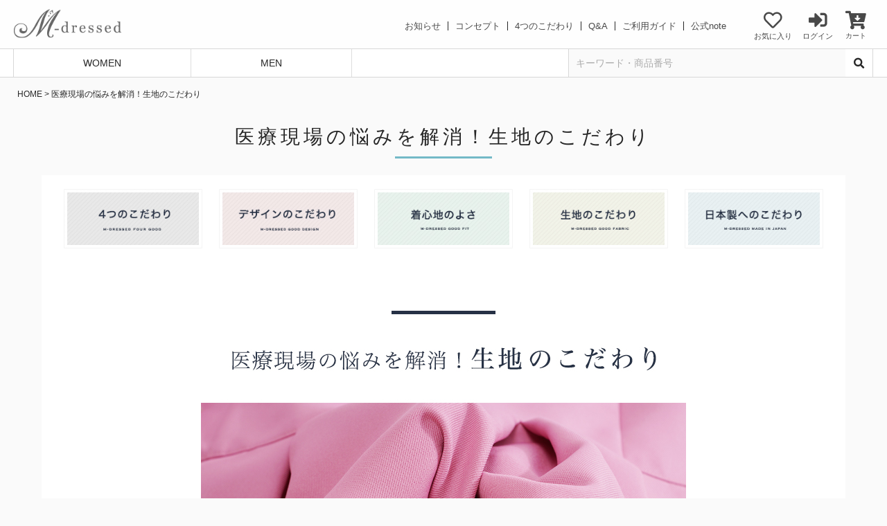

--- FILE ---
content_type: text/html;charset=UTF-8
request_url: https://www.m-dressed.jp/f/specially/cloth
body_size: 6027
content:
<!DOCTYPE html>
<html lang="ja"><head>
  <meta charset="UTF-8">
  
  <title>M-dressedの４つのこだわり｜医療現場の悩みを解消！生地のこだわり</title>
  <meta name="viewport" content="width=device-width">


    <meta name="description" content="現役ドクターが白衣を監修。機能性も重視した「日本製」新メディカルウェア、新ドクターコート　M-dressed　日本製白衣へのこだわり">
  
  <link rel="stylesheet" href="https://mdressed.itembox.design/system/fs_style.css?t=20251118042548">
  <link rel="stylesheet" href="https://mdressed.itembox.design/generate/theme4/fs_theme.css?t=20251227163507">
  <link rel="stylesheet" href="https://mdressed.itembox.design/generate/theme4/fs_original.css?t=20251227163507">
  
  
  
  
  
  
  <script>
    window._FS=window._FS||{};_FS.val={"tiktok":{"enabled":false,"pixelCode":null},"recaptcha":{"enabled":false,"siteKey":null},"clientInfo":{"memberId":"guest","fullName":"ゲスト","lastName":"","firstName":"ゲスト","nickName":"ゲスト","stageId":"","stageName":"","subscribedToNewsletter":"false","loggedIn":"false","totalPoints":"","activePoints":"","pendingPoints":"","purchasePointExpiration":"","specialPointExpiration":"","specialPoints":"","pointRate":"","companyName":"","membershipCardNo":"","wishlist":"","prefecture":""},"shopKey":"mdressed","device":"PC","cart":{"stayOnPage":false}};
  </script>
  
  <script src="/shop/js/webstore-nr.js?t=20251118042548"></script>
  <script src="/shop/js/webstore-vg.js?t=20251118042548"></script>
  
  
  
  
  
    <meta property="og:title" content="M-dressedの４つのこだわり｜医療現場の悩みを解消！生地のこだわり">
    <meta property="og:type" content="website">
    <meta property="og:url" content="https://www.m-dressed.jp/f/specially/cloth">
    <meta property="og:site_name" content="M-dressed">
    <meta property="og:description" content="現役ドクターが白衣を監修。機能性も重視した「日本製」新メディカルウェア、新ドクターコート　M-dressed　日本製白衣へのこだわり">
  
  
  
  
    <script type="text/javascript" >
      document.addEventListener('DOMContentLoaded', function() {
        _FS.CMATag('{"fs_member_id":"{@ member.id @}","fs_page_kind":"custom","fs_custom_url":"specially+cloth"}')
      })
    </script>
  
  
  <link rel="shortcut icon" href="https://mdressed.itembox.design/item/icon/favicon.ico">
<link rel="apple-touch-icon" href="https://mdressed.itembox.design/item/icon/favicon_sp.png">

<meta http-equiv="content-script-type" content="text/javascript">
<meta http-equiv="content-style-type" content="text/css">
<meta http-equiv="X-UA-Compatible" content="IE=edge">

<link rel="stylesheet" href="https://use.fontawesome.com/releases/v5.1.0/css/all.css" integrity="sha384-lKuwvrZot6UHsBSfcMvOkWwlCMgc0TaWr+30HWe3a4ltaBwTZhyTEggF5tJv8tbt" crossorigin="anonymous">
<link href="https://fonts.googleapis.com/css?family=Petit+Formal+Script|Pinyon+Script|Alex+Brush" rel="stylesheet">

<script src="https://ajax.googleapis.com/ajax/libs/jquery/3.7.1/jquery.min.js"></script>


<script><!--
_FS.setTrackingTag('%3Cscript%3E%0D%0A%28function%28i%2Cs%2Co%2Cg%2Cr%2Ca%2Cm%29%7Bi%5B%27GoogleAnalyticsObject%27%5D%3Dr%3Bi%5Br%5D%3Di%5Br%5D%7C%7Cfunction%28%29%7B%0D%0A%28i%5Br%5D.q%3Di%5Br%5D.q%7C%7C%5B%5D%29.push%28arguments%29%7D%2Ci%5Br%5D.l%3D1*new+Date%28%29%3Ba%3Ds.createElement%28o%29%2C%0D%0Am%3Ds.getElementsByTagName%28o%29%5B0%5D%3Ba.async%3D1%3Ba.src%3Dg%3Bm.parentNode.insertBefore%28a%2Cm%29%0D%0A%7D%29%28window%2Cdocument%2C%27script%27%2C%27https%3A%2F%2Fwww.google-analytics.com%2Fanalytics.js%27%2C%27ga%27%29%3B%0D%0A%0D%0Aga%28%27create%27%2C+%27UA-68165776-1%27%2C+%27auto%27%29%3B%0D%0Aga%28%27send%27%2C+%27pageview%27%29%3B%0D%0A%3C%2Fscript%3E');
--></script>
</head>
<body class="fs-body-custom" id="fs_CustomPage">

<div class="fs-l-page">
<header id="hdr">

<div class="hdrMain clearfix">

	<p class="hdrMain_logo"><a href="https://www.m-dressed.jp/"><img src="https://mdressed.itembox.design/item/hdr/logo.png?t=20251118042548" alt="M-dressed"></a></p>
	<ul class="hdrMain_icon">
		<li class="hdrMain_icon_topics"><a href="https://www.m-dressed.jp/f/topics">お知らせ</a></li>
		<li class="hdrMain_icon_about"><a href="https://www.m-dressed.jp/f/concept">コンセプト</a></li>
		<li class="hdrMain_icon_about"><a href="https://www.m-dressed.jp/f/specially">4つのこだわり</a></li>
		<li class="hdrMain_icon_qa"><a href="https://www.m-dressed.jp/f/qa">Q&A</a></li>
		<li class="hdrMain_icon_guide"><a href="https://www.m-dressed.jp/f/guide">ご利用ガイド</a></li>
		<li class="hdrMain_icon_note"><a href="https://note.com/mdressed" target="_blank">公式note</a></li>
		<li class="hdrMain_icon_heart"><a href="https://www.m-dressed.jp/my/wishlist"><i class="far fa-heart"></i><span class="hdrMain_icon_heart_txt">お気に入り</span></a></li>
		<li class="hdrMain_icon_sign-in"><a href="https://www.m-dressed.jp/p/login"><i class="fas fa-sign-in-alt"></i><span class="hdrMain_icon_sign-in_txt">ログイン</span></a></li>
		<li class="hdrMain_icon_cart"><span class="fs-client-cart-count"></span><a href="https://www.m-dressed.jp/p/cart"><i class="fas fa-cart-arrow-down"></i><span class="hdrMain_icon_cart_txt">カート</span></a></li>
		<li class="hdrMain_icon_hbg">
			<div id="hbgmenu">
			<input id="hbgmenu-input" type="checkbox" class="hbgmenu-unshown">
			<label id="hbgmenu-open" for="hbgmenu-input"><i class="fas fa-bars"></i><span class="hdrMain_icon_hbg_txt">メニュー</span></label>
			<label id="hbgmenu-close" class="hbgmenu-unshown" for="hbgmenu-input"></label>
			<div id="hbgmenu-slide" class="clearfix">
				<div class="hbgmenu-slideMenu clearfix">
				<h3 class="hbgmenu-slideMenu_ttl">商品</h3>
				<ul class="fs-pt-menu fs-pt-menu--lv1">

<li class="fs-pt-menu__item fs-pt-menu__item--lv1 fs-pt_menu__item--allitem">
<span class="fs-pt-menu__heading fs-pt-menu__heading--lv1">
<a href="/c/allitem" class="fs-pt-menu__link fs-pt-menu__link--lv1">商品一覧</a>
</span>
<ul class="fs-pt-menu__submenu fs-pt-menu--lv2">

<li class="fs-pt-menu__item fs-pt-menu__item--lv2 fs-pt_menu__item--coat">
<span class="fs-pt-menu__heading fs-pt-menu__heading--lv2">
<a href="/c/allitem/coat" class="fs-pt-menu__link fs-pt-menu__link--lv2">ドクターコート</a>
</span>
</li>


<li class="fs-pt-menu__item fs-pt-menu__item--lv2 fs-pt_menu__item--scrub">
<span class="fs-pt-menu__heading fs-pt-menu__heading--lv2">
<a href="/c/allitem/scrub" class="fs-pt-menu__link fs-pt-menu__link--lv2">スクラブ</a>
</span>
</li>


<li class="fs-pt-menu__item fs-pt-menu__item--lv2 fs-pt_menu__item--casey">
<span class="fs-pt-menu__heading fs-pt-menu__heading--lv2">
<a href="/c/allitem/casey" class="fs-pt-menu__link fs-pt-menu__link--lv2">ケーシー</a>
</span>
</li>


<li class="fs-pt-menu__item fs-pt-menu__item--lv2 fs-pt_menu__item--others">
<span class="fs-pt-menu__heading fs-pt-menu__heading--lv2">
<a href="/c/allitem/others" class="fs-pt-menu__link fs-pt-menu__link--lv2">カーディガン・キャップ・ガウン・インナー・刺繍</a>
</span>
</li>


<li class="fs-pt-menu__item fs-pt-menu__item--lv2 fs-pt_menu__item--ladies">
<span class="fs-pt-menu__heading fs-pt-menu__heading--lv2">
<a href="/c/allitem/ladies" class="fs-pt-menu__link fs-pt-menu__link--lv2">レディース</a>
</span>
</li>


<li class="fs-pt-menu__item fs-pt-menu__item--lv2 fs-pt_menu__item--mens">
<span class="fs-pt-menu__heading fs-pt-menu__heading--lv2">
<a href="/c/allitem/mens" class="fs-pt-menu__link fs-pt-menu__link--lv2">メンズ</a>
</span>
</li>

</ul>

</li>


<li class="fs-pt-menu__item fs-pt-menu__item--lv1 fs-pt_menu__item--coord">
<span class="fs-pt-menu__heading fs-pt-menu__heading--lv1">
<a href="/c/coord" class="fs-pt-menu__link fs-pt-menu__link--lv1">ドクター's コーディネート</a>
</span>
<ul class="fs-pt-menu__submenu fs-pt-menu--lv2">

<li class="fs-pt-menu__item fs-pt-menu__item--lv2 fs-pt_menu__item--coord_part1">
<span class="fs-pt-menu__heading fs-pt-menu__heading--lv2">
<a href="/c/coord/coord_part1" class="fs-pt-menu__link fs-pt-menu__link--lv2">part1</a>
</span>
</li>


<li class="fs-pt-menu__item fs-pt-menu__item--lv2 fs-pt_menu__item--coord_part2">
<span class="fs-pt-menu__heading fs-pt-menu__heading--lv2">
<a href="/c/coord/coord_part2" class="fs-pt-menu__link fs-pt-menu__link--lv2">part2</a>
</span>
</li>

</ul>

</li>


<li class="fs-pt-menu__item fs-pt-menu__item--lv1 fs-pt_menu__item--try">
<span class="fs-pt-menu__heading fs-pt-menu__heading--lv1">
<a href="/c/try" class="fs-pt-menu__link fs-pt-menu__link--lv1">M-dressedを試着しよう</a>
</span>
<ul class="fs-pt-menu__submenu fs-pt-menu--lv2">

<li class="fs-pt-menu__item fs-pt-menu__item--lv2 fs-pt_menu__item--try_part1">
<span class="fs-pt-menu__heading fs-pt-menu__heading--lv2">
<a href="/c/try/try_part1" class="fs-pt-menu__link fs-pt-menu__link--lv2">episode1</a>
</span>
</li>


<li class="fs-pt-menu__item fs-pt-menu__item--lv2 fs-pt_menu__item--try_part2">
<span class="fs-pt-menu__heading fs-pt-menu__heading--lv2">
<a href="/c/try/try_part2" class="fs-pt-menu__link fs-pt-menu__link--lv2">episode2_part1</a>
</span>
</li>


<li class="fs-pt-menu__item fs-pt-menu__item--lv2 fs-pt_menu__item--try_part3">
<span class="fs-pt-menu__heading fs-pt-menu__heading--lv2">
<a href="/c/try/try_part3" class="fs-pt-menu__link fs-pt-menu__link--lv2">episode2_part2</a>
</span>
</li>


<li class="fs-pt-menu__item fs-pt-menu__item--lv2 fs-pt_menu__item--try_part4">
<span class="fs-pt-menu__heading fs-pt-menu__heading--lv2">
<a href="/c/try/try_part4" class="fs-pt-menu__link fs-pt-menu__link--lv2">episode2_part3</a>
</span>
</li>


<li class="fs-pt-menu__item fs-pt-menu__item--lv2 fs-pt_menu__item--try_part5">
<span class="fs-pt-menu__heading fs-pt-menu__heading--lv2">
<a href="/c/try/try_part5" class="fs-pt-menu__link fs-pt-menu__link--lv2">episode3</a>
</span>
</li>


<li class="fs-pt-menu__item fs-pt-menu__item--lv2 fs-pt_menu__item--try_part6">
<span class="fs-pt-menu__heading fs-pt-menu__heading--lv2">
<a href="/c/try/try_part6" class="fs-pt-menu__link fs-pt-menu__link--lv2">episode4</a>
</span>
</li>

</ul>

</li>


<li class="fs-pt-menu__item fs-pt-menu__item--lv1 fs-pt_menu__item--uniform">
<span class="fs-pt-menu__heading fs-pt-menu__heading--lv1">
<a href="/c/uniform" class="fs-pt-menu__link fs-pt-menu__link--lv1">ブランディングユニフォーム</a>
</span>
</li>

</ul>

				<h3 class="hbgmenu-slideMenu_ttl">コンテンツ</h3>
				<ul class="fs-pt-menu fs-pt-menu--lv1">
<li class="fs-pt-menu__item fs-pt-menu__item--lv1">
<span class="fs-pt-menu__heading fs-pt-menu__heading--lv1">
<a href="/f/topics" class="fs-pt-menu__link fs-pt-menu__link--lv1">お知らせ</a>
</span>
</li>
<li class="fs-pt-menu__item fs-pt-menu__item--lv1">
<span class="fs-pt-menu__heading fs-pt-menu__heading--lv1">
<a href="/f/concept" class="fs-pt-menu__link fs-pt-menu__link--lv1">コンセプト</a>
</span>
</li>
<li class="fs-pt-menu__item fs-pt-menu__item--lv1">
<span class="fs-pt-menu__heading fs-pt-menu__heading--lv1">
<a href="https://www.m-dressed.jp/f/specially" class="fs-pt-menu__link fs-pt-menu__link--lv1">４つのこだわり</a>
</span>
</li>
<li class="fs-pt-menu__item fs-pt-menu__item--lv1">
<span class="fs-pt-menu__heading fs-pt-menu__heading--lv1">
<a href="https://www.m-dressed.jp/f/qa" class="fs-pt-menu__link fs-pt-menu__link--lv1">Q&A</a>
</span>
</li>
<li class="fs-pt-menu__item fs-pt-menu__item--lv1">
<span class="fs-pt-menu__heading fs-pt-menu__heading--lv1">
<a href="/f/guide" class="fs-pt-menu__link fs-pt-menu__link--lv1">ご利用ガイド</a>
</span>
</li>
<li class="fs-pt-menu__item fs-pt-menu__item--lv1">
<span class="fs-pt-menu__heading fs-pt-menu__heading--lv1">
<a href="https://www.m-dressed.jp/my/top" class="fs-pt-menu__link fs-pt-menu__link--lv1">マイページ</a>
</span>
</li>
<li class="fs-p-headerUtilityMenu__register is-loggedIn--{@ member.logged_in @} fs-pt-menu__item fs-pt-menu__item--lv1">
<span class="fs-pt-menu__heading fs-pt-menu__heading--lv1">
<a href="/p/register" class="fs-pt-menu__link fs-pt-menu__link--lv1">会員登録</a>
</span>
</li>
</ul>

				<div class="hbgmenu-slideMenu_snsbtn">
				  <a href="https://www.facebook.com/mdressed" target="_blank"><img src="https://mdressed.itembox.design/item/ftr/icon_f_logo_RGB-Blue_40.png?t=20251118042548"></a>
				  <a href="https://www.instagram.com/m_dressed/" target="_blank"><img src="https://mdressed.itembox.design/item/ftr/icon_IG_Glyph_Fill_40.png?t=20251118042548"></a>
				  <a href="https://note.com/mdressed" target="_blank"><img src="https://mdressed.itembox.design/item/ftr/icon_note_logo_40.png?t=20251118042548"></a>
				</div><!--/hbgmenu-slideMenu_snsbtn-->
				</div>
			</div>
			</div>
		</li>
	</ul>

</div><!--/hdrMain-->

<div class="hdrMenu">
	  <div class="hdrMenu_space"><!----></div>
	  <div class="hdrMenu_name"><a href="https://www.m-dressed.jp/c/allitem/ladies">WOMEN</a></div>
	  <div class="hdrMenu_name"><a href="https://www.m-dressed.jp/c/allitem/mens">MEN</a></div>  
	  <!--<div class="hdrMenu_name"><a href="https://www.m-dressed.jp/c/allitem">All Item</a></div>-->
	  <div class="hdrMenu_src">
			<form action="https://www.m-dressed.jp/fs/mdressed/GoodsSearchList.html" method="get">
			<input type="hidden" name="_e_k" value="Ａ" />
			<input type="text" name="keyword" maxlength="300" placeholder="キーワード・商品番号">
			<button type="submit" value="検索"><i class="fas fa-search"></i></button>
			</form>
	  </div>
</div><!--/hdrMenu-->

</header>






<nav class="fs-c-breadcrumb">
<ol class="fs-c-breadcrumb__list">
<li class="fs-c-breadcrumb__listItem">
<a href="/">HOME</a>
</li>
<li class="fs-c-breadcrumb__listItem">
医療現場の悩みを解消！生地のこだわり
</li>
</ol>
</nav>
<main class="fs-l-main"><section class="fs-l-pageMain"><!-- **ページ見出し（フリーパーツ）↓↓ -->
<h1 class="fs-c-heading fs-c-heading--page">医療現場の悩みを解消！生地のこだわり</h1>
<!-- **ページ見出し（フリーパーツ）↑↑ -->
<style type="text/css">
.pageSpecially { text-align:center; background:#fff; padding:20px; }
.pageSpecially_menu { display:flex; flex-wrap:wrap; justify-content:space-around; }
.pageSpecially_menu img { width:200px; margin-bottom:10px; }

@media screen and (max-width:600px){
.pageSpecially { padding:10px; }
.pageSpecially_menu img { width:130px; }
}
</style>

<div class="pageSpecially">

<div class="pageSpecially_menu">
<a href="https://www.m-dressed.jp/f/specially">
<img src="https://mdressed.itembox.design/item/img/specially/common/btn_1.jpg" alt="４つのこだわり"></a>
<a href="https://www.m-dressed.jp/f/specially/fashion">
<img src="https://mdressed.itembox.design/item/img/specially/common/btn_2.jpg" alt="デザインのこだわり"></a>
<a href="https://www.m-dressed.jp/f/specially/fit">
<img src="https://mdressed.itembox.design/item/img/specially/common/btn_3.jpg" alt="着心地のこだわり"></a>
<a href="https://www.m-dressed.jp/f/specially/cloth">
<img src="https://mdressed.itembox.design/item/img/specially/common/btn_4.jpg" alt="生地のこだわり"></a>
<a href="https://www.m-dressed.jp/f/specially/japan">
<img src="https://mdressed.itembox.design/item/img/specially/common/btn_5.jpg" alt="日本製へのこだわり"></a>
</div>

<img src="https://mdressed.itembox.design/item/img/specially/cloth/3_01.jpg" alt="生地のこだわり">
<img src="https://mdressed.itembox.design/item/img/specially/cloth/3_02.jpg" alt="M-dressed">
<img src="https://mdressed.itembox.design/item/img/specially/cloth/3_03.jpg" alt="M-dressed">
<img src="https://mdressed.itembox.design/item/img/specially/cloth/3_04.jpg" alt="M-dressed">
<img src="https://mdressed.itembox.design/item/img/specially/cloth/3_05.jpg" alt="M-dressed">

</div>
</section></main>
<p id="page-top"><a href="#top"><img src="https://mdressed.itembox.design/item/icon/pagetop.png?t=20251118042548"></a></p>

<div id="ftr">

<div id="ftr_infowrap" class="clearfix">
<div id="ftr_infowrap_innr" class="clearfix">
    
<div class="ftr_info clearfix">
    
  <h2 class="ftr_info_ttl">INFORMATION</h2>
  <p class="ftr_info_subttl">ご利用案内</p>
  <ul class="ftr_info_li clearfix">
    <li class="ftr_info_item"><a href="https://www.m-dressed.jp/f/guide#m01">お支払いについて</a></li>
    <li class="ftr_info_item"><a href="https://www.m-dressed.jp/f/guide#m02">送料について</a></li>
    <li class="ftr_info_item"><a href="https://www.m-dressed.jp/f/guide#m03">配送について</a></li>
    <li class="ftr_info_item"><a href="https://www.m-dressed.jp/f/guide#m04">ご注文からお届けまで</a></li>
    <li class="ftr_info_item"><a href="https://www.m-dressed.jp/f/guide#m05">同梱と発送日について</a></li>
    <li class="ftr_info_item"><a href="https://www.m-dressed.jp/f/guide#m06">返品・交換・キャンセル</a></li>
    <li class="ftr_info_item"><a href="https://www.m-dressed.jp/f/qa">Q&amp;A</a></li>
    <li class="ftr_info_item"><a href="https://www.m-dressed.jp/f/sizeguide">サイズガイド</a></li>
    <li class="ftr_info_item"><a href="https://www.m-dressed.jp/f/bulkbuying">一括購入割引き</a></li>
    <li class="ftr_info_item"><a href="https://www.m-dressed.jp/p/newsletter/subscribe">メルマガ会員登録</a></li>
  </ul>

</div><!--/ftr_info-->

<div class="ftr_cal clearfix">

  <h2 class="ftr_cal_ttl">CALENDAR</h2>
  <p class="ftr_cal_subttl">休日カレンダー（365日24時間注文OK）</p>
  <div class="ftr_cal_box clearfix">
  <table>
  <caption>2026年<strong>1</strong>月</caption>
  <tr>
    <th class="sun">S</th>
    <th>M</th>
    <th>T</th>
    <th>W</th>
    <th>T</th>
    <th>F</th>
    <th class="sat">S</th>
  </tr>
  <tr>
    <td></td>
    <td></td>
    <td></td>
    <td></td>
    <td class="holiday">1</td>
    <td class="holiday">2</td>
    <td class="holiday">3</td>
  </tr>
  <tr>
    <td class="holiday">4</td>
    <td>5</td>
    <td>6</td>
    <td>7</td>
    <td>8</td>
    <td>9</td>
    <td class="holiday">10</td>
  </tr>
  <tr>
    <td class="holiday">11</td>
    <td class="holiday">12</td>
    <td>13</td>
    <td>14</td>
    <td>15</td>
    <td>16</td>
    <td class="holiday">17</td>
  </tr>
  <tr>
    <td class="holiday">18</td>
    <td>19</td>
    <td>20</td>
    <td>21</td>
    <td>22</td>
    <td>23</td>
    <td class="holiday">24</td>
  </tr>
  <tr>
    <td class="holiday">25</td>
    <td>26</td>
    <td>27</td>
    <td>28</td>
    <td>29</td>
    <td>30</td>
    <td class="holiday">31</td>
  </tr>
</table>
<table>
  <caption>2026年<strong>2</strong>月</caption>
  <tr>
    <th class="sun">S</th>
    <th>M</th>
    <th>T</th>
    <th>W</th>
    <th>T</th>
    <th>F</th>
    <th class="sat">S</th>
  </tr>
  <tr>
    <td class="holiday">1</td>
    <td>2</td>
    <td>3</td>
    <td>4</td>
    <td>5</td>
    <td>6</td>
    <td class="holiday">7</td>
  </tr>
  <tr>
    <td class="holiday">8</td>
    <td>9</td>
    <td>10</td>
    <td class="holiday">11</td>
    <td>12</td>
    <td>13</td>
    <td class="holiday">14</td>
  </tr>
  <tr>
    <td class="holiday">15</td>
    <td>16</td>
    <td>17</td>
    <td>18</td>
    <td>19</td>
    <td>20</td>
    <td class="holiday">21</td>
  </tr>
  <tr>
    <td class="holiday">22</td>
    <td class="holiday">23</td>
    <td>24</td>
    <td>25</td>
    <td>26</td>
    <td>27</td>
    <td class="holiday">28</td>
  </tr>
</table>
  </div>

</div><!--/ftr_cal-->

<div class="ftr_tel clearfix">

  <h2 class="ftr_tel_ttl">CONTACT</h2>
  <p class="ftr_tel_subttl">お問い合わせ</p>
  <div class="ftr_tel_box">
    <p class="ftr_tel_box_lnk"><a href="https://www.m-dressed.jp/f/contact">お問い合わせ</a></p>
    <p class="ftr_tel_box_txt">営業時間：平日10:00〜17:00<br>
    休日：土日・お盆・年末年始</p>
  </div>

</div><!--/ftr_tel-->

</div><!--/ftr_infowrap_innr-->
</div><!--/ftr_infowrap-->


<div id="ftr_about-wrap">

<!--
<p class="ftr_about_partner">
    <a href="https://www.m-dressed.jp/fs/mdressed/c/gr32"><img src="https://www.m-dressed.jp/images/contents/partner2.jpg" alt=""></a>
</p>
-->
 
<div class="ftr_about clearfix">

  <div class="ftr_about_snsbtn">
    <a href="https://www.facebook.com/mdressed" target="_blank"><img src="https://mdressed.itembox.design/item/ftr/icon_f_logo_RGB-Blue_40.png?t=20251118042548"></a>
    <a href="https://www.instagram.com/m_dressed/" target="_blank"><img src="https://mdressed.itembox.design/item/ftr/icon_IG_Glyph_Fill_40.png?t=20251118042548"></a>
    <a href="https://note.com/mdressed" target="_blank"><img src="https://mdressed.itembox.design/item/ftr/icon_note_logo_40.png?t=20251118042548"></a>
  </div><!--/ftr_about_snsbtn-->

  <ul class="ftr_about_li clearfix">
    <li class="ftr_about_li_item"><a href="https://www.m-dressed.jp/fs/mdressed/BusinessDeal.html">会社概要・特定商取引法</a></li>
    <li class="ftr_about_li_item"><a href="https://www.m-dressed.jp/p/about/privacy-policy">個人情報保護方針</a></li>
  </ul>

  <p class="ftr_about_cr">Copyright &copy;（株）エムドレスト・ウェルネス All rights reserved.</p>

</div><!--/ftr_about-->
</div><!--/ftr_about-wrap-->

</div><!--/ftr-->


<script>
// ページトップへ戻る
$(function() {
    var topBtn = jQuery('#page-top');
    topBtn.hide();
    //スクロールが下の値に達したらボタン表示
    jQuery(window).scroll(function () {
        if (jQuery(this).scrollTop() > 700) {
            topBtn.fadeIn();
        } else {
            topBtn.fadeOut();
        }
    });
    //スクロールしてトップ
    topBtn.click(function () {
        jQuery('body,html').animate({
            scrollTop: 0
        }, 500);
        return false;
    });
});

// fixedヘッダー ブラウザの横幅が狭いとき横スクロール表示
$(window).on("scroll", function(){
    $("#hdr").css("left", -$(window).scrollLeft());
});
</script>
</div>






<script src="/shop/js/webstore.js?t=20251118042548"></script>
</body></html>

--- FILE ---
content_type: text/css
request_url: https://mdressed.itembox.design/generate/theme4/fs_original.css?t=20251227163507
body_size: 11567
content:
/*------------------------
  ver.019-BrownBlue
------------------------*/

/* Memo
------------------------------------*/

/* FutureShop（以下「FS」）独自のCSS
以下が読み込まれている
 https://mdressed.itembox.design/system/fs_style.css
 https://mdressed.itembox.design/generate/theme4/fs_theme.css
「fs〜」はFSの独自タグ
*/

/* Base Color
※commerce creator 管理画面でボタン等の基本カラーは設定
メイン 薄-> #f3e9e8 #e7d3d1 #d0a7a5 #b97c78 -> 濃
サブ　 薄-> #ecf6f8 #d4eaee #a4d1da #73b9c7 -> 濃
黒　 　薄-> #fafafa #e9e9e9 #d8d8d8 #aeaeae #8c8c8c #6a6a6a #484848 #262626; -> 濃
ロゴ-> #666
料金・ハート-> #e43766
*/


/* Setting
------------------------------------*/

/* Reset */
html, body, div, span, object, iframe,
h1, h2, h3, h4, h5, h6, p, blockquote, pre, abbr, address, cite, code,
del, dfn, em, img, ins, kbd, q, samp, small, strong, sub, sup, var, b, i,
dl, dt, dd, ol, ul, li, fieldset, form, label, legend,
table, caption, tbody, tfoot, thead, tr, th, td,
article, aside, canvas, details, figcaption, figure, 
footer, header, hgroup, menu, nav, section, summary,
time, mark, audio, video {
    margin:0;
    padding:0;
    border:0;
    outline:0;
    font-size:100%;
    background:transparent;
    font-weight: normal;
}
article,aside,details,figcaption,figure,footer,header,hgroup,menu,nav,section { display:block; }
nav ul { list-style:none; }
ul, ol, li { list-style-type: none; }
input, select { vertical-align:middle; }
img { vertical-align:bottom; }
a img { border:none; max-width:100%; }
a:focus { outline:none;}
table {	border-collapse:collapse; border-spacing:0; }

/* clearfix */
.clearfix:after {
  visibility: hidden;
  display: block;
  font-size: 0;
  content: " ";
  clear: both;
  height: 0;
}

/* Coomon */
:focus { outline:none; }
::-moz-focus-inner { border:0; }
::placeholder { color:#6a6a6a; }
strong,b { font-weight:bold; }

/* 引用 */
blockquote {
  padding:20px 30px 20px 60px;
  margin:20px 0;
  position:relative;
  font-style:italic;
  background:#efefef;
  border-radius:5px;
  color:#3E3E3E;
  text-align:left;
}
blockquote:before{
  display:inline-block;
  position:absolute;
  top:15px;
  left:15px;
  content:"”";
  font-family: FontAwesome;
  color:#cfcfcf;
  font-size:60px;
  line-height:1;
}
blockquote strong,
blockquote b { font-weight:bold; }

/* Link */
a:hover {
  text-decoration:none;
  opacity: 0.7;
  filter: alpha(opacity=70);
  -ms-filter: "alpha( opacity=70 )";
  -webkit-transition: opacity .1s linear;
}

/* 変数 ie11未対応 */
/*:root {
  --font-mincho: "游明朝", YuMincho, "ヒラギノ明朝 ProN W3", "Hiragino Mincho ProN", "HG明朝E", "ＭＳ Ｐ明朝", "ＭＳ 明朝", serif;
  --font-hikki: 'Alex Brush', cursive;
}*/

/* 汎用オリジナルタグ */
.org-align-center { text-align:center; }
.org-align-left { text-align:left; }
.org-align-right { text-align:right; }
.org-font-biggest { font-size:160%; }
.org-font-bigger { font-size:140%; }
.org-font-big { font-size:120%; }
.org-font-normal { font-size:100%; }
.org-font-small { font-size:90%; }
.org-font-smaller { font-size:80%; }
.org-font-smallest { font-size:70%; }
.org-font-red { color:#ff0000; }
.org-font-underline { background: linear-gradient(transparent 60%, #e7d3d1 60%); }
a.org-button {
  display: inline-block;
  cursor: pointer;
  line-height: 1.2;
  font-size: 100%;
  font-weight: bold;
  padding: 15px 20px;
  box-sizing: border-box;
  text-decoration: none;
  color: #fff;
  background: #73b9c7;
  border: none;
  max-width: 100%;
  white-space: normal;
  -webkit-transition: all 0.3s ease;
}
a.org-button:hover {
  color: #fff;
  /*background: #a4d1da;*/
}
a.org-button:active {
  color: #fff;
  /*background: #a4d1da;*/
  box-shadow: 1px 1px 3px rgba(0, 0, 0, 0.1) inset;
}


/* Main Layout
------------------------------------*/

html { font-size:62.5%; /*scroll-behavior:smooth;*/ }
body {
  min-width:1000px;
  color:#262626;
  font:1.4rem/1.6 "Yu Gothic Medium", "游ゴシック Medium", "Yu Gothic", "游ゴシック", YuGothic, "游ゴシック体", "ヒラギノ角ゴ Pro W3", "Hiragino Kaku Gothic Pro", "メイリオ", Meiryo, Osaka, "ＭＳ Ｐゴシック", "MS P Gothic", sans-serif;
  padding:0;
  margin:0;
  -webkit-text-size-adjust:none;
}
@media screen and (max-width:600px){
body { min-width:320px; }
}

/* コンテンツ（ヘッダー・フッター除く）のレイアウト（FSのスタイルを調整） */
/* fs-l-main（ラップ）内にfs-l-pageMain（コンテンツ）とfs-l-sideArea（サイドメニュー） */

.fs-l-main {
  margin: 0 auto;
  padding: 20px 20px 100px;
  box-sizing:border-box;
  max-width: 1200px;
  width: 1200px;
  display: flex;
  flex-wrap: wrap;
  justify-content: space-between;
  /*background:#E0E;*/
}
.fs-l-pageMain { max-width:1160px; /*background:#333;*/ }

@media screen and (min-width:601px) {
  .fs-l-sideArea { max-width:100%; width:240px; /*background:#FDF;*/ }
  .fs-l-sideArea + .fs-l-pageMain { max-width:880px; }
  .fs-l-pageMain + .fs-l-sideArea { max-width:240px; }
}
@media screen and (max-width:600px) {
.fs-l-main { width:100%; flex-direction:column-reverse; }
.fs-l-pageMain { width:100%; }
.fs-l-sideArea { width:100%; padding-top:40px; }
}


/* FS 各ページ共通スタイルの修正
------------------------------------*/

/* FS管理画面のプレビューアラート非表示 */
.fs-preview-header { display:none; }

/* 住所 */
.fs-p-address { font-style:normal; }

/*--- パーツ ---*/

/* メニュー */
.fs-pt-menu {}
.fs-pt-menu a { margin: 0px; padding: 0px; }
.fs-pt-menu a:hover { color: #000; }
.fs-pt-menu li { margin: 0; padding:0; }
.fs-pt-menu * { transition-duration: 0s; }

/*--- タイトル ---*/

/* カテゴリーページ、ログインページ等 */
.fs-c-heading--page {
  font-family:"游明朝", YuMincho, "ヒラギノ明朝 ProN W3", "Hiragino Mincho ProN", "HG明朝E", "ＭＳ Ｐ明朝", "ＭＳ 明朝", serif;
  clear:both;
  border-width:0px;
  font-weight:normal;
  font-size: 2.8rem;
  padding:0 0 15px 0;
  margin:0 0 24px;
  text-align:center;
  letter-spacing:5px;
  position:relative;
}
.fs-c-heading--page:after {
  content:'';
  position:absolute;
  left:44%;
  bottom:0;
  width:12%;
  height:3px;
  background:#73b9c7;
}
.fs-c-subSection__title { padding-bottom:10px; margin-bottom:10px; color:#262626; font-weight:bold; }

/*おすすめ商品のカルーセル*/
.fs-c-featuredProduct__title { padding:40px 0 10px; }
.fs-c-featuredProduct__list { padding-top:20px; }

/*お気に入りリストのカルーセル*/
.fs-c-wishlistProduct__title { padding:40px 0 10px; }
.fs-c-wishlistProduct__list { padding-top:20px; }

/*見出しタイトル*/
.fs-p-announcement__title { padding:30px 0 15px; font-weight:bold; }

/*--- 商品まわり ---*/

/* お気に入りハート */
.fs-c-button--addToWishList--icon,
.fs-c-button--addToWishList--icon:hover { color:#aeaeae; }
.fs-c-button--particular.fs-c-button--removeFromWishList--icon::before,
.fs-c-button--particular.fs-c-button--removeFromWishList--detail::after { color: #e43766; }

/* マイページポイント数*/
.fs-p-accountInfo__point__point__available__number { color: #b97c78; }

/* カテゴリー・ソートまわり */
.fs-c-subgroupList + .fs-c-listControl { display:none; }
.fs-c-subgroupList__item { flex-grow:0; flex-basis:20%; }
.fs-c-sortItems__list__item a:hover,
.fs-c-sortItems__list__item.is-active { background: #e9e9e9; color: #262626; }

@media screen and (max-width:600px) {
.fs-c-subgroupList__item { flex-grow:0; flex-basis:100%; }
}

/* カートボタン */
.fs-p-scrollingCartButton { right:0px; bottom:80px; }
.fs-p-scrollingCartButton__button { border-radius:5px 0 0 5px; }


/* Header
------------------------------------*/

#hdr { background-color:rgba(255,255,255,0.9); width:100%; min-width:1200px; }
  /*メニューを固定するページ*/
  .fs-body-top #hdr, /*トップページ*/
  /*.fs-body-custom #hdr, フリーページ*/
  .fs-body-product #hdr, /*商品詳細ページ*/
  .fs-body-category #hdr /*商品カテゴリーページ*/
  { position:fixed; z-index:1000; }
@media screen and (max-width:600px) {
#hdr { width:100%; min-width:100%; }
  /*.fs-body-top #hdr,
  .fs-body-product #hdr,
  .fs-body-category #hdr { min-width:100%; }*/
}

/*--- ロゴなど ---*/

.hdrMain { width:100%; min-width:1200px; margin:0 auto; line-height:1; }
@media screen and (max-width:600px) {
.hdrMain { width:100%; min-width:100%; }
}

/* ロゴ */

.hdrMain_logo { float:left; padding:13px 0 15px 20px; }
.hdrMain_logo img { height:42px; }
.hdrMain_logo a:hover {
    opacity:1;
    filter: alpha(opacity=100);
    -ms-filter: "alpha( opacity=100 )";
    -webkit-transition: opacity .1s linear;
}
@media screen and (max-width:600px) {
.hdrMain_logo img { height:30px; }
}

/* アイコンメニュー */

ul.hdrMain_icon { float:right; padding:16px 30px 0 0; }
ul.hdrMain_icon li { float:left; text-align:center; }

.hdrMain_icon a,
.hdrMain_icon a:visited { color:#484848; display:inline-block; text-decoration:none; }
.hdrMain_icon a:hover {
    opacity:1;
    filter: alpha(opacity=100);
    -ms-filter: "alpha( opacity=100 )";
    -webkit-transition: opacity .1s linear;
}

.hdrMain_icon_topics,
.hdrMain_icon_about,
.hdrMain_icon_qa,
.hdrMain_icon_guide { margin-top:15px; padding: 0 10px; font-size:1.3rem; border-right:1px solid #262626; }
.hdrMain_icon_note { margin-top:15px; padding: 0 40px 0 10px; font-size:1.3rem; }

.hdrMain_icon_heart { }
.hdrMain_icon_heart i { font-size:190%; }
.hdrMain_icon_heart_txt{ display:block; font-size:80%; padding-top:5px; }
.hdrMain_icon_sign-in i { font-size:190%; }
.hdrMain_icon_sign-in_txt{ display:block; font-size:80%; padding-top:5px; }
.hdrMain_icon_sign-in { margin-left:15px; }
.hdrMain_icon_sign-in i { font-size:190%; }
.hdrMain_icon_sign-in_txt{ display:block; font-size:80%; padding-top:5px; }
.hdrMain_icon_cart { margin-left:18px; position: relative; }
.hdrMain_icon_cart i { font-size:190%; }
.hdrMain_icon_cart .fs-client-cart-count {
  background: #e43766;
  border-radius: 1em;
  color: #ffffff;
  font-size: 1rem;
  line-height: 1;
  padding: 0.25em 0.4em;
  position: absolute;
  top: 0px;
  right: -5px;
}
.hdrMain_icon_cart .fs-client-cart-count--0 {
  display: none;
}
.hdrMain_icon_cart_txt{ display:block; font-size:70%; padding-top:5px; }

@media screen and (max-width:600px) {
ul.hdrMain_icon { padding:12px 10px 0 0; }
.hdrMain_icon_topics,
.hdrMain_icon_about,
.hdrMain_icon_qa,
.hdrMain_icon_guide,
.hdrMain_icon_note,
.hdrMain_icon_heart { display:none; }
.hdrMain_icon_sign-in i,
.hdrMain_icon_cart i { font-size:140%; }
}

/*--- ハンバーガーメニュー ---*/

.hdrMain_icon_hbg { display:none; color:#6a6a6a; margin-left:18px; }
@media screen and (max-width:600px) {
.hdrMain_icon_hbg { display:inline-block; }
}

#hbgmenu { position: relative; }

/*チェックボックス等は非表示に*/
.hbgmenu-unshown { display:none; }

/*アイコンのスペース*/
#hbgmenu-open { display:inline-block; height:22px; vertical-align:middle; }
#hbgmenu-open i { font-size:190%; }
@media screen and (max-width:600px) {
#hbgmenu-open i { font-size:140%; }
}
#hbgmenu-open .hdrMain_icon_hbg_txt { display:block; font-size:70%; padding-top:5px; }

/*閉じる用の薄黒カバー*/
#hbgmenu-close {
  display: none;
  position: fixed;
  z-index: 99;
  top: 0;
  left: 0;
  width: 100%;
  height: 100%;
  background: black;
  opacity: 0;
  transition: .3s ease-in-out;
}

/*チェックが入ったら表示*/
#hbgmenu-input:checked ~ #hbgmenu-close {
  display: block;
  opacity: .5;
}
#hbgmenu-input:checked ~ #hbgmenu-slide {
  -webkit-transform: translateX(0%);
  transform: translateX(0%);
  box-shadow: 6px 0 25px rgba(0,0,0,.15);
}

/* スライドして出るコンテンツ */

#hbgmenu-slide {
  overflow: auto;
  position: fixed;
  top: 0;
  left: 0;
  z-index: 9999;
  width: 90%;
  max-width: 330px;
  height: 100%;
  background: #fff;
  text-align:left;
  transition: .3s ease-in-out;
  -webkit-transform: translateX(-105%);
  transform: translateX(-105%);
  padding:20px;
}
.hbgmenu-slideMenu { margin-bottom:50px; }
.hbgmenu-slideMenu_ttl { clear:both; font-size:1.3rem; padding:5px; background:#d8d8d8; }
.hbgmenu-slideMenu ul { }
.hbgmenu-slideMenu ul li { width:100%; border-top:1px solid #d8d8d8; text-align:left; }
.hbgmenu-slideMenu ul li:last-child { border-bottom:1px solid #d8d8d8; }
.hbgmenu-slideMenu ul li li:last-child { border-bottom:0px solid #d8d8d8; }
.hbgmenu-slideMenu ul li a { display:block; padding:10px; }
.hbgmenu-slideMenu ul li ul li { padding-left:10px; }
.hbgmenu-slideMenu ul li ul li ul li { padding-left:20px; }

.hbgmenu-slideMenu_snsbtn { clear:both; padding: 30px 0 0; }
.hbgmenu-slideMenu_snsbtn a { margin-left: 10px; }
.hbgmenu-slideMenu_snsbtn a img { width: 35px; }


/*--- グローバルメニュー ---*/

.hdrMenu { clear: both; display: flex; border-top:1px solid #d8d8d8; border-bottom:1px solid #d8d8d8; line-height:1; width:100%; min-width:1200px; background:#FFF; }
.hdrMenu_space { width:20px; border-right:1px solid #d8d8d8; }
.hdrMenu_name a { display: inline-block; color:#262626; padding:0 100px; height:40px; line-height:40px; border-right:1px solid #ddd; }
.hdrMenu_name a:hover { background:#e9e9e9; }

.hdrMenu_src { padding:0px 20px 0 0; margin-left:auto; text-align:left; }
.hdrMenu_src input[type="text"] { float:left; height:40px; width:400px; border-radius:0px; padding:0 10px; border:1px solid #d8d8d8; border-width: 0 0 0 1px; font-size:100%; background:#fafafa; }
.hdrMenu_src button {
    font-size:110%;
    float:left;
    height:40px;
    width:40px;
    margin:0;
    padding:0;
    color:#fff;
    background-color:#fff;
    border:1px solid #d8d8d8;
    border-width: 0 1px 0 0;
    border-radius:0px;
}
.hdrMenu_src .fa-search { color:#262626; }
.hdrMenu_src button[type="submit"]:hover {
    opacity:0.7;
    filter: alpha(opacity=70);
    -ms-filter: "alpha( opacity=70 )";
    -webkit-transition: opacity .1s linear;
}

@media screen and (max-width:600px) {
.hdrMenu { min-width: 100%; }
.hdrMenu_space { display: none; }
.hdrMenu_name a { padding: 0 15px; font-size: 12px; text-align: center; }
.hdrMenu_src { padding: 0; }
.hdrMenu_src input[type="text"] { width: auto; }
.hdrMenu_src button { border-width: 0px; }
}
@media screen and (max-width:370px) {
.hdrMenu_name a { display: none; }
}


/* ぱんくず
------------------------------------*/

.fs-c-breadcrumb { max-width:100%; padding:10px 20px 10px; box-sizing:border-box; clear:both; }


/* インスタ（Footer）
------------------------------------*/

.instaBox { padding:60px 0 60px; background:#FFF; width:100%; min-width:1200px; }
@media screen and (max-width:600px){
.instaBox { width:100%; min-width:100%; }
}

.instaBox_ttl {
    font-family:"游明朝", YuMincho, "ヒラギノ明朝 ProN W3", "Hiragino Mincho ProN", "HG明朝E", "ＭＳ Ｐ明朝", "ＭＳ 明朝", serif;
    color:#262626;
    text-align:center;
    letter-spacing:5px;
    text-indent:5px;
    font-size:160%;
    font-weight:bold;
    padding:0 0 10px 0;
    clear:both;
    position:relative;
}
.instaBox_ttl:after {
    content: '';
    position: absolute;
    left: 44%;
    bottom: 0;
    width: 12%;
    height: 3px;
    background:#262626;
}

.instaBox_lnk { text-align:center; padding:30px 0; }
.instaBox_lnk a { display:inline-block; background:#262626; color:#FFF; padding:5px 10px; border-radius:5px; line-height:1; text-decoration:none; }

ul.instaBox_li { margin:0; padding:0; }
.instaBox_li li { margin:0; padding:0; float:left; width:12.5%; box-sizing:border-box; border-left:1px solid #FFF; border-right:1px solid #FFF; }
.instaBox_li li img { width:100%; }

@media screen and (max-width:600px){
.instaBox { padding:40px 0;  }
.instaBox_ttl { }
.instaBox_li li { width:25% }
.instaBox_li li:nth-child(5),
.instaBox_li li:nth-child(6),
.instaBox_li li:nth-child(7),
.instaBox_li li:nth-child(8) { border-top:1px solid #FFF; }
}


/* Footer
------------------------------------*/

#ftr { width:100%; min-width:1160px; }
@media screen and (max-width:600px){
#ftr { width:100%; min-width:100%; }
}

/* ページトップへ戻るボタン */
#page-top { position:fixed; bottom:15px; right:13px; z-index:100; }
#page-top a img { width:20px; }
#page-top a {
    background:#6a6a6a;
    text-decoration:none;
    color:#fff;
    width:40px;
    height:40px;
    line-height:24px;
    text-align:center;
    display:block;
    border-radius:100px;
    opacity:0.5;
    filter:alpha(opacity=50);
    -ms-filter:"alpha( opacity=50 )";
}
#page-top a:hover {
    text-decoration:none;
    background:#6a6a6a;
    opacity:0.8;
    filter:alpha(opacity=80);
    -ms-filter:"alpha( opacity=80 )";
}

/* info */

#ftr_infowrap { clear:both; width:100%; background:#fafafa; border-top:1px solid #d8d8d8; border-bottom:1px solid #d8d8d8; }
#ftr_infowrap_innr { width:1200px; margin:0 auto; display: flex; }

.ftr_info { width:430px; border-left:1px solid #d8d8d8; box-sizing: border-box; padding:0 20px 20px; }
.ftr_info_ttl {
    text-align:center;
    letter-spacing:5px;
    text-indent:5px;
    font-size:120%;
    font-weight:bold;
    padding:20px 0 0 0;
    margin:0;
    font-family:"游明朝", YuMincho, "ヒラギノ明朝 ProN W3", "Hiragino Mincho ProN", "HG明朝E", "ＭＳ Ｐ明朝", "ＭＳ 明朝", serif;
}
.ftr_info_subttl { text-align:center; font-size:1.3rem; }
ul.ftr_info_li { padding:20px 0 0; font-size:1.3rem; }
.ftr_info_li li { float:left; width:50%; padding-bottom:5px; }
.ftr_info_li li a { color:#6a6a6a; }

@media screen and (max-width:600px){
#ftr_infowrap { clear:both; width:100%; background:#fafafa; border-top:1px solid #d8d8d8; }
#ftr_infowrap_innr { width:100%; margin:0 auto; display: block; }
.ftr_info { width:100%; padding:0 0 20px; border: none; }
ul.ftr_info_li { text-align:center; }
}

/* Calendar */

.ftr_cal { width:430px; box-sizing: border-box; padding:0 20px 20px; border:1px solid #d8d8d8; border-width:0 1px; }
.ftr_cal_ttl {
    text-align:center;
    letter-spacing:5px;
    text-indent:5px;
    font-size:120%;
    font-weight:bold;
    padding:20px 0 0 0;
    margin:0;
    font-family:"游明朝", YuMincho, "ヒラギノ明朝 ProN W3", "Hiragino Mincho ProN", "HG明朝E", "ＭＳ Ｐ明朝", "ＭＳ 明朝", serif;
}
.ftr_cal_subttl { text-align:center; font-size:1.3rem; padding-bottom:20px; }

.ftr_cal_box { display:flex; justify-content: space-between; width:100%; line-height:1.1 }
.ftr_cal_box table { border-collapse:separate; border-spacing:2px; font-size:1.1rem; width:48%; }
.ftr_cal_box caption { padding:0; margin:0; text-align:right; }
.ftr_cal_box caption strong { font-size:22px; }
.ftr_cal_box table th { background:#e9e9e9; padding:3px 0; }
.ftr_cal_box table th.sun { /*color:#e7d3d1;*/ background:#e7d3d1; }
.ftr_cal_box table th.sat { /*color:#d4eaee;*/ background:#d4eaee; }
.ftr_cal_box table td { text-align:center; padding:3px 0; }
.ftr_cal_box table .holiday { background:#b97c78; border-radius:2px; color:#FFF; }

@media screen and (max-width:600px){
.ftr_cal { width:100%; padding:0 15px 20px; border-width:1px 0 0 0; }
}


/* Tel */

.ftr_tel { width:300px; padding:0 0 20px; border:1px solid #d8d8d8; border-width: 0 1px 0 0; box-sizing: border-box; }
.ftr_tel_ttl {
    text-align:center;
    letter-spacing:5px;
    text-indent:5px;
    font-size:120%;
    font-weight:bold;
    padding:20px 0 0 0;
    margin:0;
    font-family:"游明朝", YuMincho, "ヒラギノ明朝 ProN W3", "Hiragino Mincho ProN", "HG明朝E", "ＭＳ Ｐ明朝", "ＭＳ 明朝", serif;
}
.ftr_tel_subttl { text-align:center; font-size:1.3rem; padding-bottom:20px; }

.ftr_tel_box { width:100%; text-align:center; font-size:1.3rem; padding:0 20px; }
.ftr_tel_box_lnk a { display:block; padding:10px; margin:0 auto 15px; font-weight:bold; color:#fff; background:#73b9c7; width:200px; -webkit-transition: all 0.3s ease; }

@media screen and (max-width:600px){
.ftr_tel { width:100%; padding: 0 15px 20px; border-width:1px 0 0 0; }
}


/* About us */

#ftr_about-wrap { clear:both; width:100%; padding:15px 0 10px 0; background: #fff; }

.ftr_about { width:1200px; margin:0 auto; }
.ftr_about a { color:#6a6a6a; }
.ftr_about a:hover {
    opacity:0.7;
    filter: alpha(opacity=70);
    -ms-filter: "alpha( opacity=70 )";
    -webkit-transition: opacity .1s linear;
}

.ftr_about_snsbtn { padding:5px 0 10px; }
.ftr_about_snsbtn a { margin-right: 7px; }
.ftr_about_snsbtn a:last-child { margin-right: 0px; }

ul.ftr_about_li { padding-top:10px; font-size:1.3rem; text-align:center; }
.ftr_about_li li { float:left; padding:0 15px; border-left:1px solid #6a6a6a; line-height:1; }
.ftr_about_li li:first-child { padding-left:0; border-width:0px; }

.ftr_about_cr { clear:both; padding:10px 0 0 0; margin:0; font-size:1.1rem; text-align:right; color:#6a6a6a; }

@media screen and (max-width:600px){
.ftr_about { width:100%; padding:0 15px; }
.ftr_about_snsbtn { text-align: center; }
.ftr_about_cr { font-size:70%; text-align:left; }
}


/* reCAPTCHA非表示 */

.grecaptcha-badge { visibility: hidden; }



/* Top Page
------------------------------------*/

/*--- Slideshow ---*/

.slide { padding:112px 0 0 0; margin:0; line-height:1; width:100%; max-width:100%; min-width:1200px; }
.slide-pc { display:block; } 
.slide-sp { display:none; }  
/*.fs-body-top .fs-pt-carousel__track { background:#f3e9e8; } スライドショー下部に白い余白ができるため*/
/*.fs-body-top .fs-pt-carousel__slide { background:#fff; } スライドショーhover時に上記の背景色がでないようにする*/
.fs-c-slick .slick-slide img { display: inline-block; } /*スライドショー下部にできる白い余白をリセットする*/

@media screen and (max-width:600px){
.slide { padding:97px 0 0 0; margin:0; height:auto; min-width:100%; }
.slide-pc { display:none; } 
.slide-sp { display:block; }  
}

/* キャプション */
.fs-body-top .fs-pt-carousel__slide__caption {
    font-family:"游明朝", YuMincho, "ヒラギノ明朝 ProN W3", "Hiragino Mincho ProN", "HG明朝E", "ＭＳ Ｐ明朝", "ＭＳ 明朝", serif; 
    text-shadow: 0px 0px 2px #FFF;
    font-size:1.6rem;
    line-height:1.6;
    letter-spacing:3px;
    font-weight:bold;
    bottom:20px;
    padding:5px 20px;
    color:#6a6a6a;
    background:rgba(255,255,255,0.9);
    background:linear-gradient(to right, rgba(255,255,255,0.9), rgba(255,255,255,0));
}

/*--- FS CSS reset ---*/

.fs-body-top .fs-l-main { margin:0px auto; padding:0px; width:100%; max-width:100%; min-width:1200px; }
.fs-body-top .fs-l-pageMain { margin:0px auto; width:100%; max-width:100%; min-width:1200px; }
@media screen and (max-width:600px){
.fs-body-top .fs-l-main,
.fs-body-top .fs-l-pageMain { min-width:100%; }
}


/*--- Speciality ---*/

.special { background:#f3e9e8; padding:0 0 40px; }


/* Important Notice at トップページ */

.special_notice { background: #fff; }
.special_notice ul { width: 980px; margin: 0 auto; padding: 0; font-size:1.6rem; color:#6a6a6a; }
.special_notice ul li { margin: 0 20px 0 40px; font-weight: bold; list-style: circle; }
.special_notice ul li:first-child { padding-top: 20px; }
.special_notice ul li:last-child { padding-bottom: 20px; }
.special_notice ul li a { color: #b97c78 ; }

@media screen and (max-width:600px){
.special_notice ul { width: 100%; }
}


/* Title */

.special_sitettl {
    font-family:"游明朝", YuMincho, "ヒラギノ明朝 ProN W3", "Hiragino Mincho ProN", "HG明朝E", "ＭＳ Ｐ明朝", "ＭＳ 明朝", serif;
    color:#262626;
    text-align:center;
    letter-spacing:5px;
    text-indent:5px;
    font-size:230%;
    font-weight:bold;
    padding:40px 0 0 0;
    clear:both;
    position:relative;
}
.special_sitettl br { display:none; }
.special_sitettl:after {
    content: '';
    position: absolute;
    left: 44%;
    bottom: -45px;
    width: 12%;
    height: 3px;
    background:#b97c78;
}

.special_copy { text-align:center; padding:0 0 20px; font-size:100%; }
.special_copy br { display:none; }

@media screen and (max-width:600px){
.special_sitettl { font-size:180%; }
.special_sitettl br { display:inline-block; }
.special_sitettl:after {
    bottom: -10px;
}
.special_copy { font-size:90%; padding:20px 15px 20px; }
.special_copy br { display:inline-block; }

.special_libox { box-sizing:border-box; padding:0 30px; }
.special_libox_innr { width:100%; }
.special_libox_innr i { padding:0 10px 0 0; }

.special_libox_innr_1 { float:none; text-indent:0px; }
.special_libox_innr_2 { float:none; }
.special_libox_innr_3 { float:none; }
.special_libox_innr_4 { float:none; }
}


/* Topics */

.fs-body-top .special_topi { width:980px; margin:30px auto 0; padding:20px 0; /*border:1px dashed #6a6a6a;*/ background:#fff; border-radius:15px; /*color:#6a6a6a;*/ font-size:1.6rem; }
.fs-body-top .special_topi_ttl { float:left; font-size:90%; padding:5px 50px 0; letter-spacing:5px; font-family:"游明朝", YuMincho, "ヒラギノ明朝 ProN W3", "Hiragino Mincho ProN", "HG明朝E", "ＭＳ Ｐ明朝", "ＭＳ 明朝", serif; }
.fs-body-top ul.special_topi_li { overflow:hidden; padding:0 20px; }
.fs-body-top ul.special_topi_li li { list-style:circle; padding-left:5px; }
.fs-body-top ul.special_topi_li li:nth-child(n+6) { display:none; }
.fs-body-top .special_topi_goall { clear:both; padding:0 20px; text-align: right; }
.fs-body-top .special_topi_goall a { display:inline-block; padding:5px 10px; background:#73b9c7; color:#FFF; text-decoration:none; -webkit-transition: all 0.3s ease; font-size:80%; }

@media screen and (max-width:600px){
.fs-body-top .special_topi { width:100%; box-sizing:border-box; margin:0; padding:10px 30px 20px; border-width:0px; background:none; }
.fs-body-top .special_topi_ttl { float:none; padding:0 0 5px 0; border-bottom:1px dashed #6a6a6a; }
.fs-body-top ul.special_topi_li { box-sizing:border-box; padding:10px 0 10px 20px; }
.fs-body-top ul.special_topi_li li { }
.fs-body-top .special_topi_goall { padding:0; }
}


/* Kodawari Point */

#special_point-ttl-wrap { text-align:center; padding-top:20px; }
.special_point-ttl {
    font-family:"游明朝", YuMincho, "ヒラギノ明朝 ProN W3", "Hiragino Mincho ProN", "HG明朝E", "ＭＳ Ｐ明朝", "ＭＳ 明朝", serif;
    color:#b97c78;
    text-align:center;
    font-style:italic;
    letter-spacing:5px;
    line-height:1;
    font-size:240%;
    font-weight:bold;
    transform:rotate(-5deg);
    -webkit-transform:rotate(-5deg);
    -moz-transform:rotate(-5deg);
    display:inline-block;
    position:relative;
    z-index:100;
    /*background:#f3e9e8;*/
    text-shadow:3px 3px 0px #f3e9e8;
}
.special_point-ttl b { font-size:230%; font-family: 'Pinyon Script', cursive; }

.special_point { width:980px; margin:0 auto 10px; position:relative;top:-30px; }

ul.special_point_li { padding:50px 10px 30px 50px; background:#fff; /*border:1px dashed #d0a7a5;*/ border-radius:15px; }
ul.special_point_li li { float:left; width:50%; box-sizing:border-box; padding:0 40px 0 0; line-height:2; height:200px; }

.special_point_li_img { float:left; position:relative; }
.special_point_li_img img { width:110px; margin-right:30px; }

.special_point_li_info_ttl { font-size:150%; font-style:italic; font-family:"游明朝", YuMincho, "ヒラギノ明朝 ProN W3", "Hiragino Mincho ProN", "HG明朝E", "ＭＳ Ｐ明朝", "ＭＳ 明朝", serif; line-height:1; padding-bottom:5px; }
.special_point_li_info_ttl a { /*color:#6a6a6a;*/ }
.special_point_li_info_ttl a:hover { }
.special_point_li_info_ttl b { font-size:180%; padding-right:5px; font-family: 'Pinyon Script', cursive; position:relative; bottom:-5px; }
.special_point_li_info_ttl i { padding:0 0 0 10px; }
.special_point_li_info_en { font-size:60%; font-family:"游明朝", YuMincho, "ヒラギノ明朝 ProN W3", "Hiragino Mincho ProN", "HG明朝E", "ＭＳ Ｐ明朝", "ＭＳ 明朝", serif; letter-spacing:5px; padding:0 0 5px 0; color:#6a6a6a; }
.special_point_li_info_txt { /*color:#6a6a6a;*/ text-align:justify; overflow:hidden; }
.special_point_li_info_txt strong { font-weight:bold; color:#262626; }

/* Button */

.special_more { clear:both; text-align:center; }
.special_more a { display:block; width:200px; padding:10px 5px 10px 10px; margin:0 auto 10px; background:#73b9c7; color:#FFF; text-decoration:none; letter-spacing:5px; -webkit-transition: all 0.3s ease; }
/*.special_more a:hover { background:#a4d1da; }*/

@media screen and (max-width:600px){
#special_point-ttl-wrap { text-align:center; padding-top:0px; }
.special_point-ttl { font-size:180%; }
.special_point-ttl b { font-size:200%; }

.special_point { width:100%; box-sizing:border-box; padding:0 20px; position:relative;top:-25px; }
ul.special_point_li { padding:40px 15px 10px; }
ul.special_point_li li { float:none; width:100%; padding:0; height:60px; }

.special_point_li_img { float:left; position:relative; }
.special_point_li_img img { width:50px; margin-right:15px; }

.special_point_li_info {;}
.special_point_li_info_ttl { font-size:130%; padding:5px 0 0 0; }
.special_point_li_info_ttl a { }
.special_point_li_info_ttl a:hover { }
.special_point_li_info_ttl b { font-size:150%; padding-right:5px; position:relative; bottom:-2px; }
.special_point_li_info_ttl i { }
.special_point_li_info_en { padding:0; }
.special_point_li_info_txt { display:none; }
.special_point_li_info_txt strong { }
}


/*--- Goods Lineup ---*/

#lineup-wrap { background:#ecf6f8; }
.lineup { width:980px; margin:0 auto; padding:60px 0 0 0 }
.lineup_box { margin:40px 0 30px; background:#FFF; padding:30px 10px; }

.lineup_ttl {
    font-family:"游明朝", YuMincho, "ヒラギノ明朝 ProN W3", "Hiragino Mincho ProN", "HG明朝E", "ＭＳ Ｐ明朝", "ＭＳ 明朝", serif;
    color:#262626;
    text-align:center;
    letter-spacing:5px;
    text-indent:5px;
    font-size:240%;
    font-weight:bold;
    padding:0 0 10px 0;
    clear:both;
    position:relative;
}
.lineup_ttl:after {
    content: '';
    position: absolute;
    left: 44%;
    bottom: 0;
    width: 12%;
    height: 3px;
    background:#73b9c7;
}

.lineup_more { clear:both; text-align:center; }
.lineup_more a { display:block; width:200px; padding:10px 5px 10px 10px; margin:40px auto 0; background:#73b9c7; color:#FFF; text-decoration:none; letter-spacing:5px; -webkit-transition: all 0.3s ease; }
/*.lineup_more a:hover { background:#a4d1da; }*/

@media screen and (max-width:600px){
.lineup { width:100%; box-sizing:border-box; padding:40px 15px 0; }
.lineup_ttl { font-size:180%; }
}


/*--- Goods category ---*/

#category-wrap { background:#ecf6f8; }
.category { width:980px; margin:0 auto; padding:60px 0; }

.category_ttl {
    font-family:"游明朝", YuMincho, "ヒラギノ明朝 ProN W3", "Hiragino Mincho ProN", "HG明朝E", "ＭＳ Ｐ明朝", "ＭＳ 明朝", serif;
    color:#262626;
    text-align:center;
    letter-spacing:5px;
    text-indent:5px;
    font-size:240%;
    font-weight:bold;
    padding:0 0 10px 0;
    clear:both;
    position:relative;
}
.category_ttl:after {
    content: '';
    position: absolute;
    left: 44%;
    bottom: 0;
    width: 12%;
    height: 3px;
    background:#73b9c7;
}

ul.category_li { margin:40px 0 0; }
.category_li li {  position:relative; float:left; width:20%; padding:10px 0 30px; background:#FFF; }
.category_li img { width:100%; }
.category_li a .category_li_item_n { text-decoration:none; }
.category_li a:hover .category_li_item_n { /*color:#73b9c7;*/ text-decoration:none; }
.category_li a:hover img {
    opacity:0.7;
    filter: alpha(opacity=70);
    -ms-filter: "alpha( opacity=70 )";
    -webkit-transition: opacity .1s linear;
}
.category_li_item_n { display:block; text-align:center; margin:0; padding:0; line-height:1.4; /*color:#262626*/;
    position:absolute;
    top:85%;
    left:50%;
    -ms-transform: translate(-50%,-50%);
    -webkit-transform: translate(-50%,-50%);
    transform: translate(-50%,-50%);
}

@media screen and (max-width:600px){
.category { width:100%; box-sizing:border-box; padding:40px 15px; }
.category_ttl { font-size:180%; }
.category_li li { float:left; width:48%; margin-bottom:15px; }
.category_li li:nth-child(odd) { clear:both; }
.category_li li:nth-child(even) { margin-left:4%; }
.category_li_item_n { font-weight:normal; font-size:90%; }
}


/*--- feature contents ---*/

#feature-wrap { background:#fafafa; }
.feature { width:1020px; margin:0 auto; padding:60px 0 20px; }

.feature_ttl {
    font-family:"游明朝", YuMincho, "ヒラギノ明朝 ProN W3", "Hiragino Mincho ProN", "HG明朝E", "ＭＳ Ｐ明朝", "ＭＳ 明朝", serif;
    color:#262626;
    text-align:center;
    letter-spacing:5px;
    text-indent:5px;
    font-size:240%;
    font-weight:bold;
    padding:0 0 10px 0;
    clear:both;
    position:relative;
}
.feature_ttl:after {
    content: '';
    position: absolute;
    left: 44%;
    bottom: 0;
    width: 12%;
    height: 3px;
    background:#73b9c7;
}

ul.feature_li { display:flex; flex-wrap:wrap; padding:40px 0 20px; }
.feature_li li { width:25%; padding:0 20px 40px; box-sizing:border-box; }
.feature_li img { padding:0 0 10px 0; width:100%; }
.feature_li a { /*color:#6a6a6a;*/ }

@media screen and (max-width:600px){
.feature { width:100%; box-sizing:border-box; padding:40px 30px 20px; }
.feature_ttl { font-size:180%; }
.feature_li li { width:100%; padding:0 0 30px 0; }
.feature_li img { float:left; width:45%; padding:0 15px 0 0; }
.feature_li_txt { overflow: hidden; }
}


/* Common Page
------------------------------------*/

/*--- Side Menu ---*/

/*#sidemenu-wap { padding-bottom:20px; }*/

ul.sidemenu-li { margin-bottom:20px; line-height:1; }
.sidemenu-li li { font-weight:bold; border-top:1px solid #d8d8d8; }
.sidemenu-li li:last-child { border-bottom:1px solid #d8d8d8; }
.sidemenu-li li li:last-child { border-bottom:0px solid #d8d8d8; }
.sidemenu-li li a { padding:10px 10px; display:block; }
.sidemenu-li li a:hover { background:rgba(126, 126, 126, 0.08); }
.sidemenu-li li ul li a { padding:10px 10px 10px 20px; }
.sidemenu-li li ul li ul li { padding:7px 10px 7px 30px; }

.sidemenu-banner { }
.sidemenu-banner img { width:235px; margin-bottom:10px; }
.sidemenu-banner a img:hover {
    opacity:0.7;
    filter: alpha(opacity=70);
    -ms-filter: "alpha( opacity=70 )";
    background: #fff;
}


/* 404ページ
------------------------------------*/

.fs-body-notfound .fs-l-main { padding-top:70px; }
.fs-p-pageNotFound { margin:0 0 50px; }
.fs-p-pageNotFound__image { display:none; }
.fs-p-pageNotFound__title { font-size:3.0rem; font-family:"游明朝", YuMincho, "ヒラギノ明朝 ProN W3", "Hiragino Mincho ProN", "HG明朝E", "ＭＳ Ｐ明朝", "ＭＳ 明朝", serif; letter-spacing:5px; }
.fs-p-pageNotFound__body { font-size:1.5rem; }


/* 店舗メンテナンス中ページ
------------------------------------*/

.fs-p-closed { padding:30px; }
.fs-p-closed__heading { font-size:2.5rem; padding:0 0 20px 0; }
.fs-p-closed__image { display:none; }


/* 会員登録ページ
------------------------------------*/

@media screen and (min-width:601px) {
  .fs-body-register .fs-p-announcement { text-align: center; }
}
.fs-body-register .fs-l-main a { text-decoration: underline; }


/* Important Notice at 購入関連ページ
------------------------------------*/

.importantNotice ul { width: 100%; position: relative; }
.importantNotice ul li { font-size:1.6rem;margin: 0 20px 0 40px; font-weight: bold; list-style: circle; }
.importantNotice ul li:first-child { padding-top: 30px; }
.importantNotice ul li:first-child::before { position: absolute; content: "重要なお知らせ"; top:-17px; left: 20px; background: #ff0000; color: #fff; font-weight: bold; padding: 10px 30px; border-radius: 0 0 10px 10px; font-size: 14px; line-height: 1; }
.importantNotice ul li:first-child::after { position: absolute; content: ""; top:-17px; left: 0px; width:100%; height:3px; background: #ff0000; }
.importantNotice ul li:last-child { padding-bottom: 50px; }
.importantNotice ul li a { color: #ff0000 ; text-decoration: underline; }
.importantNotice ul li a:hover { text-decoration: none; }
.importantNotice ul li a:visited { color: #ff0000 ; }


/* フリーページ
------------------------------------*/

.fs-body-custom { background:#fafafa; }
.fs-body-custom .fs-c-breadcrumb { }
.fs-body-custom .fs-l-main { }
.fs-body-custom .fs-l-pageMain {  }

.fs-body-custom .fs-l-pageMain h2 {
  /*color: #6a6a6a;*/
  border-color: #6a6a6a;
  border-style: solid;
  border-width: 0 0 1px 5px;
  font-weight: 500;
  font-size: 1.8rem;
  padding: 8px 8px 8px 16px;
  margin: 45px 0 15px;
}
.fs-body-custom .fs-l-pageMain h3 {
  /*color: #6a6a6a;*/
  background:#e9e9e9;
  font-size: 1.6rem;
  padding: 8px 8px 8px 16px;
  margin: 45px 0 15px;
}
.fs-body-custom .fs-l-pageMain h4 {
  border-bottom: 1px solid #e9e9e9;
  font-weight: bold;
  font-size: 1.6rem;
  padding: 8px;
  margin: 30px 0 15px;
}
.fs-body-custom .fs-l-pageMain b,
.fs-body-custom .fs-l-pageMain strong { font-weight:bold; }
.fs-body-custom .fs-l-pageMain p + p,
.fs-body-custom .fs-l-pageMain p + ul,
.fs-body-custom .fs-l-pageMain ul + p,
.fs-body-custom .fs-l-pageMain ul + ul { padding-top:15px; }
.fs-body-custom .fs-l-pageMain img { max-width:100%; }
.fs-body-custom .fs-l-pageMain table { clear:both; max-width:100%; border-top: 1px solid #E4E4E4; border-right: 1px solid #E4E4E4; border-left: 1px solid #E4E4E4; margin: 15px 0; line-height:1.2; font-size:inherit; font:100%; }
.fs-body-custom .fs-l-pageMain table th { background: #F4F4F4; border-bottom: 1px solid #E4E4E4; border-left: 1px solid #E4E4E4; padding: 6px 10px; font-weight: normal; text-align: left; }
.fs-body-custom .fs-l-pageMain table td { border-bottom: 1px solid #E4E4E4; border-left: 1px solid #E4E4E4; padding: 6px 10px; }
.fs-body-custom .fs-l-pageMain ul { padding:0 0 0 20px; }
.fs-body-custom .fs-l-pageMain ul li { list-style:disc; }

@media screen and (max-width:600px){
}

/* レビュー投稿ページ
------------------------------------*/

/*注意事項*/
.fs-c-reveiwNotes { padding:20px 0; }


/* 商品詳細ページ
------------------------------------*/

.fs-body-product { background:#fafafa; }
.fs-body-product .fs-c-breadcrumb { padding-top:122px; }
.fs-body-product .fs-l-main { }
.fs-body-product .fs-l-pageMain {  }

@media screen and (max-width:600px){
.fs-body-product .fs-c-breadcrumb { padding-top:108px; }
}

/* gridレイアウトの変更 */

.fs-l-productLayout { display: grid; grid-template-columns: 60% 40%; }
.fs-c-productMainImage { grid-row: 1 / 12; grid-column: 1 / 2; padding-right:50px; }
.fs-c-productNumber { grid-row: 1 / 2; grid-column: 2 / 3; border:none; padding:0; }
.fs-c-productNameHeading { grid-row: 2 / 3; grid-column: 2 / 3; }
.fs-c-productPrices { grid-row: 3 / 4; grid-column: 2 / 3; }
.fs-c-productPointDisplay { grid-row: 4 / 5; grid-column: 2 / 3; }
.fs-c-productThumbnail { grid-row: 5 / 6; grid-column: 2 / 3; }
.fs-c-productThumbnail__image { margin: 4px 10px 4px 0; }
.fs-p-productDescription--full { grid-row: 6 / 7; grid-column: 2 / 3; padding-top:20px; }
.fs-p-productDescription--short { grid-row: 7 / 8; grid-column: 2 / 3; font-size:1.1rem; }
.fs-c-variationAndActions { grid-row: 8 / 9; grid-column: 2 / 3; padding-top:20px; }
.fs-c-productMembersLoginLink { grid-row: 9 / 10; grid-column: 2 / 3; }
.fs-c-inquiryAboutProduct { grid-row: 10 / 11; grid-column: 2 / 3; }
.fs-c-productReview { grid-row: 11 / 12; grid-column: 2 / 3; padding-top:30px; }
.productComment { grid-column: 1 / 3; }


@media screen and (max-width:600px){
.fs-l-productLayout{ display:block; }
.fs-c-productMainImage { padding-right:0px; }
}

/* タイトル */
.fs-body-product .fs-c-productNameHeading {
  font-size: 2.6rem;
  line-height:1.6;
  font-family:"游明朝", YuMincho, "ヒラギノ明朝 ProN W3", "Hiragino Mincho ProN", "HG明朝E", "ＭＳ Ｐ明朝", "ＭＳ 明朝", serif;
}
@media screen and (max-width:600px){
.fs-body-product .fs-c-productNameHeading { padding-bottom:20px; }
}

/* サムネイル写真 */
.fs-body-product .fs-c-productThumbnail__image img { object-fit: cover; height: 56px; width: 56px; }

/* 料金 */
.fs-body-product .fs-c-productPrices--productDetail .fs-c-productPrice .fs-c-productPrice__main__price .fs-c-price__currencyMark { font-size:2.8rem; font-weight:bold; }
.fs-body-product .fs-c-productPrices--productDetail .fs-c-productPrice .fs-c-productPrice__main__price .fs-c-price__value { font-size:2.8rem; font-weight:bold; padding-right:5px; }
.fs-body-product .fs-c-productPrice--listed + .fs-c-productPrice--selling .fs-c-productPrice__main__price,
.fs-body-product .fs-c-productPrice--stageUndetermined .fs-c-productPrice__main__price { color: #e43766; }

/* ポイント進呈 */
.fs-body-product .fs-c-productPointDisplay { color:#262626; background:none; padding:5px 0; }

/* 問い合わせリンク */
.fs-c-button--inquiryAboutProduct {
  background: url(https://mdressed.itembox.design/item/icon/mail_w.svg?t=20251227163507) 1em 44% no-repeat #73b9c7;
  background-size: 18px;
  padding: 1em 1em 1em 42px;
  margin: 1em 0;
  line-height: 1;
  color: #fff;
  text-decoration: none;
}
.fs-c-button--inquiryAboutProduct:hover {
  color: #fff;
  text-decoration: none;
}

/*--- 独自コメント欄 ---*/

.productComment { width:100%; background:#fff; border-radius:10px; padding:40px; margin-bottom:40px; text-align:center; }
@media screen and (max-width:600px){
.productComment { padding:10px; }
}

.productComment img,
.productComment table { max-width:100%; height:auto; margin:0 auto; }
.productComment strong,
.productComment b { font-weight:bold; }
.productComment small { font-size:1.1rem; }
.productComment p + p { padding-top:15px; }

/*横並び*/
.productComment .flex2 { font-family:"游明朝", YuMincho, "ヒラギノ明朝 ProN W3", "Hiragino Mincho ProN", "HG明朝E", "ＭＳ Ｐ明朝", "ＭＳ 明朝", serif; display:flex; flex-wrap:wrap; }
.productComment .flex2 > div { width:50%; padding:0 3% 20px; }
.productComment .flex3 { font-family:"游明朝", YuMincho, "ヒラギノ明朝 ProN W3", "Hiragino Mincho ProN", "HG明朝E", "ＭＳ Ｐ明朝", "ＭＳ 明朝", serif; display:flex; flex-wrap:wrap; }
.productComment .flex3 > div { width:33%; padding:0 2% 20px; }
.productComment .flex4 { font-family:"游明朝", YuMincho, "ヒラギノ明朝 ProN W3", "Hiragino Mincho ProN", "HG明朝E", "ＭＳ Ｐ明朝", "ＭＳ 明朝", serif; display:flex; flex-wrap:wrap; }
.productComment .flex4 > div { width:25%; padding:0 2% 20px; }

@media screen and (max-width:600px){
.productComment .flex2 > div { width:100%; padding:0 0 20px; }
.productComment .flex3 > div,
.productComment .flex4 > div { width:50%; padding:0 3% 20px; }
}

/*品質タイトル*/
.productComment .qlbar_ttl { padding:50px 0 10px; text-align:center; font-size:20px; font-weight:bold; position:relative; z-index:1; }
.productComment .qlbar_subttl { text-align:center; font-size:16px; position:relative; z-index:1; }
.productComment .qlbar_bg { position:relative; top:-60px; z-index:0; }

/*商品タイトル*/
.productComment .ttl { text-align:center; }
.productComment .ttl_en { color: #73b9c7; padding:30px 0 5px 0; margin:0; border-bottom:2px solid #73b9c7; font-size:45px; font-family:'Alex Brush', cursive; line-height:1; }
.productComment .ttl_jp { color: #73b9c7; padding:10px 0; font-family:"游明朝", YuMincho, "ヒラギノ明朝 ProN W3", "Hiragino Mincho ProN", "HG明朝E", "ＭＳ Ｐ明朝", "ＭＳ 明朝", serif; }
.productComment .ttl_txt { font-size:22px; padding:30px 0 0 0; font-family:"游明朝", YuMincho, "ヒラギノ明朝 ProN W3", "Hiragino Mincho ProN", "HG明朝E", "ＭＳ Ｐ明朝", "ＭＳ 明朝", serif; }

/*商品サブタイトル*/
.productComment .subttl { width:50%; margin:0 auto; text-align:center; }
.productComment .subttl_en { padding:80px 0 5px 0; margin:0; border-bottom:1px solid #262626; font-size:45px; font-family:'Alex Brush', cursive; line-height:1; }
.productComment .subttl_jp { padding:10px 0 30px; font-family:"游明朝", YuMincho, "ヒラギノ明朝 ProN W3", "Hiragino Mincho ProN", "HG明朝E", "ＭＳ Ｐ明朝", "ＭＳ 明朝", serif; }

/*サイズ表*/
.productComment .siz { text-align:left; width:60%; margin:0 auto; }
.productComment .siz h3 { background-color:#F4F4F4; font-weight:bold; padding:10px; margin:15px 0; }
.productComment .siz table { clear:both; max-width:100%; border-top: 1px solid #E4E4E4; border-right: 1px solid #E4E4E4; border-left: 1px solid #E4E4E4; margin: 15px 0; line-height:1.2; font-size:inherit; font:100%; }
.productComment .siz table caption { text-align:right; }
.productComment .siz table th { background: #F4F4F4; border-bottom: 1px solid #E4E4E4; border-left: 1px solid #E4E4E4; padding: 6px 10px; font-weight: normal; text-align: left; }
.productComment .siz table td { border-bottom: 1px solid #E4E4E4; border-left: 1px solid #E4E4E4; padding: 6px 10px; }
.productComment .siz ul { padding:0 0 15px 20px; }
.productComment .siz ul li { list-style:disc; }

@media screen and (max-width:600px){
/*品質タイトル*/
.productComment .qlbar_bg { position:relative; top:0px; }
.productComment .qlbar_bg img { width:100%; }
/*商品タイトル*/
.productComment .ttl_en { font-size:33px; }
.productComment .ttl_txt { font-size:20px; margin:0 auto; text-align:left; }
/*.productComment .ttl_txt br { display:none; }*/
/*商品サブタイトル*/
.productComment .subttl { width:70%; }
.productComment .subttl_en { font-size:30px; }
.productComment .subttl_jp { }
/*サイズ表*/
.productComment .siz { width:100%; }
}

/* 送料無料等の告知バナー */
.product-addinfo { display:flex; flex-wrap:wrap; justify-content:center; padding:20px 0 20px; }
.product-addinfo_bnr { width:300px; border:3px solid #e43766/*#d8d8d8*/; padding:10px; margin:0 10px 10px; text-align:center; background:#fff; }
.product-addinfo_bnr b { font-size:1.8rem; font-weight:bold; color:#e43766; }
.product-addinfo_bnr small { font-size:1.2rem; }


/* 商品グループ・検索ページ・商品カルーセル
------------------------------------*/

.fs-body-category { background:#fafafa; }
.fs-body-category .fs-c-breadcrumb { padding-top:122px; }
.fs-body-category .fs-l-main {  }
.fs-body-category .fs-l-pageMain {  }

@media screen and (max-width:600px){
.fs-body-category .fs-c-breadcrumb { padding-top:108px; }
}

.fs-body-search .fs-c-button--viewMoreImage,
.fs-body-category .fs-c-button--viewMoreImage { display:none; }
.fs-body-search .fs-c-button--addToWishList--icon,
.fs-body-category .fs-c-button--addToWishList--icon,
.fs-body-search .fs-c-button--removeFromWishList--icon::before,
.fs-body-category .fs-c-button--removeFromWishList--icon::before { position:relative; top:-35px; right:5px; }
.fs-body-search .fs-c-productListItem__productName,
.fs-body-category .fs-c-productListItem__productName,
.fs-body-search .fs-c-productPrices,
.fs-body-category .fs-c-productPrices { position:relative; top:-35px; }
.fs-body-search .fs-c-productListItem__productDescription,
.fs-body-category .fs-c-productListItem__productDescription { position:relative; top:-35px; }

/* 一覧 */
.fs-body-category .fs-c-productListItem__productName { font-size:1.6rem; line-height:2.4rem; }
.fs-body-category .fs-c-productListItem__productDescription { /*color:#aeaeae; font-size:1.1rem;*/ }
.fs-c-productListCarousel__list .fs-c-productPrice__main .fs-c-price__currencyMark,
.fs-body-search .fs-c-productPrice__main .fs-c-price__currencyMark,
.fs-body-category .fs-c-productPrice__main .fs-c-price__currencyMark { font-size:1.6rem; font-weight: bold; }
.fs-c-productListCarousel__list .fs-c-productPrice__main .fs-c-price__value,
.fs-body-search .fs-c-productPrice__main .fs-c-price__value,
.fs-body-category .fs-c-productPrice__main .fs-c-price__value { font-size:1.6rem; font-weight: bold!important; padding-right:5px; }
.fs-c-productListCarousel__list .fs-c-productPrice--listed + .fs-c-productPrice--selling .fs-c-productPrice__main__price,
.fs-body-search .fs-c-productPrice--listed + .fs-c-productPrice--selling .fs-c-productPrice__main__price,
.fs-body-category .fs-c-productPrice--listed + .fs-c-productPrice--selling .fs-c-productPrice__main__price,
.fs-c-productListCarousel__list .fs-c-productPrice--stageUndetermined .fs-c-productPrice__main__price,
.fs-body-search .fs-c-productPrice--stageUndetermined .fs-c-productPrice__main__price,
.fs-body-category .fs-c-productPrice--stageUndetermined .fs-c-productPrice__main__price { color: #e43766; }

/* グループに商品所属なしのメッセージ */
.fs-c-noResultMessage { display:none; }


/* 商品グループ・検索ページの検索結果　横列の変更
------------------------------------*/
/*以下、テンプレートの3カラム用をただコピーし分岐点のみ変更したもの*/

@media screen and (min-width: 960px) {
  .fs-c-productList__list {
    display: -ms-grid;
    display: grid;
    -ms-grid-columns: calc(33.33333% - 0px) calc(33.33333% - 0px) calc(33.33333% - 0px);
    grid-template-columns: calc(33.33333% - 0px) calc(33.33333% - 0px) calc(33.33333% - 0px);
    grid-gap: 0px;
  }
  .fs-c-productList__list > *:nth-child(1) {
    -ms-grid-column: 1;
    grid-column: 1;
    -ms-grid-row: 1;
    grid-row: 1;
  }
  .fs-c-productList__list > *:nth-child(2) {
    -ms-grid-column: 2;
    grid-column: 2;
    -ms-grid-row: 1;
    grid-row: 1;
  }
  .fs-c-productList__list > *:nth-child(3) {
    -ms-grid-column: 3;
    grid-column: 3;
    -ms-grid-row: 1;
    grid-row: 1;
  }
  .fs-c-productList__list > *:nth-child(4) {
    -ms-grid-column: 1;
    grid-column: 1;
    -ms-grid-row: 2;
    grid-row: 2;
  }
  .fs-c-productList__list > *:nth-child(5) {
    -ms-grid-column: 2;
    grid-column: 2;
    -ms-grid-row: 2;
    grid-row: 2;
  }
  .fs-c-productList__list > *:nth-child(6) {
    -ms-grid-column: 3;
    grid-column: 3;
    -ms-grid-row: 2;
    grid-row: 2;
  }
  .fs-c-productList__list > *:nth-child(7) {
    -ms-grid-column: 1;
    grid-column: 1;
    -ms-grid-row: 3;
    grid-row: 3;
  }
  .fs-c-productList__list > *:nth-child(8) {
    -ms-grid-column: 2;
    grid-column: 2;
    -ms-grid-row: 3;
    grid-row: 3;
  }
  .fs-c-productList__list > *:nth-child(9) {
    -ms-grid-column: 3;
    grid-column: 3;
    -ms-grid-row: 3;
    grid-row: 3;
  }
  .fs-c-productList__list > *:nth-child(10) {
    -ms-grid-column: 1;
    grid-column: 1;
    -ms-grid-row: 4;
    grid-row: 4;
  }
  .fs-c-productList__list > *:nth-child(11) {
    -ms-grid-column: 2;
    grid-column: 2;
    -ms-grid-row: 4;
    grid-row: 4;
  }
  .fs-c-productList__list > *:nth-child(12) {
    -ms-grid-column: 3;
    grid-column: 3;
    -ms-grid-row: 4;
    grid-row: 4;
  }
  .fs-c-productList__list > *:nth-child(13) {
    -ms-grid-column: 1;
    grid-column: 1;
    -ms-grid-row: 5;
    grid-row: 5;
  }
  .fs-c-productList__list > *:nth-child(14) {
    -ms-grid-column: 2;
    grid-column: 2;
    -ms-grid-row: 5;
    grid-row: 5;
  }
  .fs-c-productList__list > *:nth-child(15) {
    -ms-grid-column: 3;
    grid-column: 3;
    -ms-grid-row: 5;
    grid-row: 5;
  }
  .fs-c-productList__list > *:nth-child(16) {
    -ms-grid-column: 1;
    grid-column: 1;
    -ms-grid-row: 6;
    grid-row: 6;
  }
  .fs-c-productList__list > *:nth-child(17) {
    -ms-grid-column: 2;
    grid-column: 2;
    -ms-grid-row: 6;
    grid-row: 6;
  }
  .fs-c-productList__list > *:nth-child(18) {
    -ms-grid-column: 3;
    grid-column: 3;
    -ms-grid-row: 6;
    grid-row: 6;
  }
  .fs-c-productList__list > *:nth-child(19) {
    -ms-grid-column: 1;
    grid-column: 1;
    -ms-grid-row: 7;
    grid-row: 7;
  }
  .fs-c-productList__list > *:nth-child(20) {
    -ms-grid-column: 2;
    grid-column: 2;
    -ms-grid-row: 7;
    grid-row: 7;
  }
  .fs-c-productList__list > *:nth-child(21) {
    -ms-grid-column: 3;
    grid-column: 3;
    -ms-grid-row: 7;
    grid-row: 7;
  }
  .fs-c-productList__list > *:nth-child(22) {
    -ms-grid-column: 1;
    grid-column: 1;
    -ms-grid-row: 8;
    grid-row: 8;
  }
  .fs-c-productList__list > *:nth-child(23) {
    -ms-grid-column: 2;
    grid-column: 2;
    -ms-grid-row: 8;
    grid-row: 8;
  }
  .fs-c-productList__list > *:nth-child(24) {
    -ms-grid-column: 3;
    grid-column: 3;
    -ms-grid-row: 8;
    grid-row: 8;
  }
  .fs-c-productList__list > *:nth-child(25) {
    -ms-grid-column: 1;
    grid-column: 1;
    -ms-grid-row: 9;
    grid-row: 9;
  }
  .fs-c-productList__list > *:nth-child(26) {
    -ms-grid-column: 2;
    grid-column: 2;
    -ms-grid-row: 9;
    grid-row: 9;
  }
  .fs-c-productList__list > *:nth-child(27) {
    -ms-grid-column: 3;
    grid-column: 3;
    -ms-grid-row: 9;
    grid-row: 9;
  }
  .fs-c-productList__list > *:nth-child(28) {
    -ms-grid-column: 1;
    grid-column: 1;
    -ms-grid-row: 10;
    grid-row: 10;
  }
  .fs-c-productList__list > *:nth-child(29) {
    -ms-grid-column: 2;
    grid-column: 2;
    -ms-grid-row: 10;
    grid-row: 10;
  }
  .fs-c-productList__list > *:nth-child(30) {
    -ms-grid-column: 3;
    grid-column: 3;
    -ms-grid-row: 10;
    grid-row: 10;
  }
  .fs-c-productList__list > *:nth-child(31) {
    -ms-grid-column: 1;
    grid-column: 1;
    -ms-grid-row: 11;
    grid-row: 11;
  }
  .fs-c-productList__list > *:nth-child(32) {
    -ms-grid-column: 2;
    grid-column: 2;
    -ms-grid-row: 11;
    grid-row: 11;
  }
  .fs-c-productList__list > *:nth-child(33) {
    -ms-grid-column: 3;
    grid-column: 3;
    -ms-grid-row: 11;
    grid-row: 11;
  }
  .fs-c-productList__list > *:nth-child(34) {
    -ms-grid-column: 1;
    grid-column: 1;
    -ms-grid-row: 12;
    grid-row: 12;
  }
  .fs-c-productList__list > *:nth-child(35) {
    -ms-grid-column: 2;
    grid-column: 2;
    -ms-grid-row: 12;
    grid-row: 12;
  }
  .fs-c-productList__list > *:nth-child(36) {
    -ms-grid-column: 3;
    grid-column: 3;
    -ms-grid-row: 12;
    grid-row: 12;
  }
  .fs-c-productList__list > *:nth-child(37) {
    -ms-grid-column: 1;
    grid-column: 1;
    -ms-grid-row: 13;
    grid-row: 13;
  }
  .fs-c-productList__list > *:nth-child(38) {
    -ms-grid-column: 2;
    grid-column: 2;
    -ms-grid-row: 13;
    grid-row: 13;
  }
  .fs-c-productList__list > *:nth-child(39) {
    -ms-grid-column: 3;
    grid-column: 3;
    -ms-grid-row: 13;
    grid-row: 13;
  }
  .fs-c-productList__list > *:nth-child(40) {
    -ms-grid-column: 1;
    grid-column: 1;
    -ms-grid-row: 14;
    grid-row: 14;
  }
  .fs-c-productList__list > *:nth-child(41) {
    -ms-grid-column: 2;
    grid-column: 2;
    -ms-grid-row: 14;
    grid-row: 14;
  }
  .fs-c-productList__list > *:nth-child(42) {
    -ms-grid-column: 3;
    grid-column: 3;
    -ms-grid-row: 14;
    grid-row: 14;
  }
  .fs-c-productList__list > *:nth-child(43) {
    -ms-grid-column: 1;
    grid-column: 1;
    -ms-grid-row: 15;
    grid-row: 15;
  }
  .fs-c-productList__list > *:nth-child(44) {
    -ms-grid-column: 2;
    grid-column: 2;
    -ms-grid-row: 15;
    grid-row: 15;
  }
  .fs-c-productList__list > *:nth-child(45) {
    -ms-grid-column: 3;
    grid-column: 3;
    -ms-grid-row: 15;
    grid-row: 15;
  }
  .fs-c-productList__list > *:nth-child(46) {
    -ms-grid-column: 1;
    grid-column: 1;
    -ms-grid-row: 16;
    grid-row: 16;
  }
  .fs-c-productList__list > *:nth-child(47) {
    -ms-grid-column: 2;
    grid-column: 2;
    -ms-grid-row: 16;
    grid-row: 16;
  }
  .fs-c-productList__list > *:nth-child(48) {
    -ms-grid-column: 3;
    grid-column: 3;
    -ms-grid-row: 16;
    grid-row: 16;
  }
  .fs-c-productList__list > *:nth-child(49) {
    -ms-grid-column: 1;
    grid-column: 1;
    -ms-grid-row: 17;
    grid-row: 17;
  }
  .fs-c-productList__list > *:nth-child(50) {
    -ms-grid-column: 2;
    grid-column: 2;
    -ms-grid-row: 17;
    grid-row: 17;
  }
  .fs-c-productList__list > *:nth-child(51) {
    -ms-grid-column: 3;
    grid-column: 3;
    -ms-grid-row: 17;
    grid-row: 17;
  }

  .fs-c-productList__list > *:nth-child(52) {
    -ms-grid-column: 1;
    grid-column: 1;
    -ms-grid-row: 18;
    grid-row: 18;
  }
  .fs-c-productList__list > *:nth-child(53) {
    -ms-grid-column: 2;
    grid-column: 2;
    -ms-grid-row: 18;
    grid-row: 18;
  }
  .fs-c-productList__list > *:nth-child(54) {
    -ms-grid-column: 3;
    grid-column: 3;
    -ms-grid-row: 18;
    grid-row: 18;
  }
  .fs-c-productList__list > *:nth-child(55) {
    -ms-grid-column: 1;
    grid-column: 1;
    -ms-grid-row: 19;
    grid-row: 19;
  }
  .fs-c-productList__list > *:nth-child(56) {
    -ms-grid-column: 2;
    grid-column: 2;
    -ms-grid-row: 19;
    grid-row: 19;
  }
  .fs-c-productList__list > *:nth-child(57) {
    -ms-grid-column: 3;
    grid-column: 3;
    -ms-grid-row: 19;
    grid-row: 19;
  }
  .fs-c-productList__list > *:nth-child(58) {
    -ms-grid-column: 1;
    grid-column: 1;
    -ms-grid-row: 20;
    grid-row: 20;
  }
  .fs-c-productList__list > *:nth-child(59) {
    -ms-grid-column: 2;
    grid-column: 2;
    -ms-grid-row: 20;
    grid-row: 20;
  }
  .fs-c-productList__list > *:nth-child(60) {
    -ms-grid-column: 3;
    grid-column: 3;
    -ms-grid-row: 20;
    grid-row: 20;
  }
  .fs-c-productList__list > *:nth-child(61) {
    -ms-grid-column: 1;
    grid-column: 1;
    -ms-grid-row: 21;
    grid-row: 21;
  }
  .fs-c-productList__list > *:nth-child(62) {
    -ms-grid-column: 2;
    grid-column: 2;
    -ms-grid-row: 21;
    grid-row: 21;
  }
  .fs-c-productList__list > *:nth-child(63) {
    -ms-grid-column: 3;
    grid-column: 3;
    -ms-grid-row: 21;
    grid-row: 21;
  }
  .fs-c-productList__list > *:nth-child(64) {
    -ms-grid-column: 1;
    grid-column: 1;
    -ms-grid-row: 22;
    grid-row: 22;
  }
  .fs-c-productList__list > *:nth-child(65) {
    -ms-grid-column: 2;
    grid-column: 2;
    -ms-grid-row: 22;
    grid-row: 22;
  }
  .fs-c-productList__list > *:nth-child(66) {
    -ms-grid-column: 3;
    grid-column: 3;
    -ms-grid-row: 22;
    grid-row: 22;
  }
  .fs-c-productList__list > *:nth-child(67) {
    -ms-grid-column: 1;
    grid-column: 1;
    -ms-grid-row: 23;
    grid-row: 23;
  }
  .fs-c-productList__list > *:nth-child(68) {
    -ms-grid-column: 2;
    grid-column: 2;
    -ms-grid-row: 23;
    grid-row: 23;
  }
  .fs-c-productList__list > *:nth-child(69) {
    -ms-grid-column: 3;
    grid-column: 3;
    -ms-grid-row: 23;
    grid-row: 23;
  }
  .fs-c-productList__list > *:nth-child(70) {
    -ms-grid-column: 1;
    grid-column: 1;
    -ms-grid-row: 24;
    grid-row: 24;
  }
  .fs-c-productList__list > *:nth-child(71) {
    -ms-grid-column: 2;
    grid-column: 2;
    -ms-grid-row: 24;
    grid-row: 24;
  }
  .fs-c-productList__list > *:nth-child(72) {
    -ms-grid-column: 3;
    grid-column: 3;
    -ms-grid-row: 24;
    grid-row: 24;
  }
  .fs-c-productList__list > *:nth-child(73) {
    -ms-grid-column: 1;
    grid-column: 1;
    -ms-grid-row: 25;
    grid-row: 25;
  }
  .fs-c-productList__list > *:nth-child(74) {
    -ms-grid-column: 2;
    grid-column: 2;
    -ms-grid-row: 25;
    grid-row: 25;
  }
  .fs-c-productList__list > *:nth-child(75) {
    -ms-grid-column: 3;
    grid-column: 3;
    -ms-grid-row: 25;
    grid-row: 25;
  }
  .fs-c-productList__list > *:nth-child(76) {
    -ms-grid-column: 1;
    grid-column: 1;
    -ms-grid-row: 26;
    grid-row: 26;
  }
  .fs-c-productList__list > *:nth-child(77) {
    -ms-grid-column: 2;
    grid-column: 2;
    -ms-grid-row: 26;
    grid-row: 26;
  }
  .fs-c-productList__list > *:nth-child(78) {
    -ms-grid-column: 3;
    grid-column: 3;
    -ms-grid-row: 26;
    grid-row: 26;
  }
  .fs-c-productList__list > *:nth-child(79) {
    -ms-grid-column: 1;
    grid-column: 1;
    -ms-grid-row: 27;
    grid-row: 27;
  }
  .fs-c-productList__list > *:nth-child(80) {
    -ms-grid-column: 2;
    grid-column: 2;
    -ms-grid-row: 27;
    grid-row: 27;
  }
  .fs-c-productList__list > *:nth-child(81) {
    -ms-grid-column: 3;
    grid-column: 3;
    -ms-grid-row: 27;
    grid-row: 27;
  }
  .fs-c-productList__list > *:nth-child(82) {
    -ms-grid-column: 1;
    grid-column: 1;
    -ms-grid-row: 28;
    grid-row: 28;
  }
  .fs-c-productList__list > *:nth-child(83) {
    -ms-grid-column: 2;
    grid-column: 2;
    -ms-grid-row: 28;
    grid-row: 28;
  }
  .fs-c-productList__list > *:nth-child(84) {
    -ms-grid-column: 3;
    grid-column: 3;
    -ms-grid-row: 28;
    grid-row: 28;
  }
  .fs-c-productList__list > *:nth-child(85) {
    -ms-grid-column: 1;
    grid-column: 1;
    -ms-grid-row: 29;
    grid-row: 29;
  }
  .fs-c-productList__list > *:nth-child(86) {
    -ms-grid-column: 2;
    grid-column: 2;
    -ms-grid-row: 29;
    grid-row: 29;
  }
  .fs-c-productList__list > *:nth-child(87) {
    -ms-grid-column: 3;
    grid-column: 3;
    -ms-grid-row: 29;
    grid-row: 29;
  }
  .fs-c-productList__list > *:nth-child(88) {
    -ms-grid-column: 1;
    grid-column: 1;
    -ms-grid-row: 30;
    grid-row: 30;
  }
  .fs-c-productList__list > *:nth-child(89) {
    -ms-grid-column: 2;
    grid-column: 2;
    -ms-grid-row: 30;
    grid-row: 30;
  }
  .fs-c-productList__list > *:nth-child(90) {
    -ms-grid-column: 3;
    grid-column: 3;
    -ms-grid-row: 30;
    grid-row: 30;
  }
  .fs-c-productList__list > *:nth-child(91) {
    -ms-grid-column: 1;
    grid-column: 1;
    -ms-grid-row: 31;
    grid-row: 31;
  }
  .fs-c-productList__list > *:nth-child(92) {
    -ms-grid-column: 2;
    grid-column: 2;
    -ms-grid-row: 31;
    grid-row: 31;
  }
  .fs-c-productList__list > *:nth-child(93) {
    -ms-grid-column: 3;
    grid-column: 3;
    -ms-grid-row: 31;
    grid-row: 31;
  }
  .fs-c-productList__list > *:nth-child(94) {
    -ms-grid-column: 1;
    grid-column: 1;
    -ms-grid-row: 32;
    grid-row: 32;
  }
  .fs-c-productList__list > *:nth-child(95) {
    -ms-grid-column: 2;
    grid-column: 2;
    -ms-grid-row: 32;
    grid-row: 32;
  }
  .fs-c-productList__list > *:nth-child(96) {
    -ms-grid-column: 3;
    grid-column: 3;
    -ms-grid-row: 32;
    grid-row: 32;
  }
  .fs-c-productList__list > *:nth-child(97) {
    -ms-grid-column: 1;
    grid-column: 1;
    -ms-grid-row: 33;
    grid-row: 33;
  }
  .fs-c-productList__list > *:nth-child(98) {
    -ms-grid-column: 2;
    grid-column: 2;
    -ms-grid-row: 33;
    grid-row: 33;
  }
  .fs-c-productList__list > *:nth-child(99) {
    -ms-grid-column: 3;
    grid-column: 3;
    -ms-grid-row: 33;
    grid-row: 33;
  }
  .fs-c-productList__list > *:nth-child(100) {
    -ms-grid-column: 1;
    grid-column: 1;
    -ms-grid-row: 34;
    grid-row: 34;
  }
  .fs-c-productList__list > *:nth-child(101) {
    -ms-grid-column: 2;
    grid-column: 2;
    -ms-grid-row: 34;
    grid-row: 34;
  }
  .fs-c-productList__list > *:nth-child(102) {
    -ms-grid-column: 3;
    grid-column: 3;
    -ms-grid-row: 34;
    grid-row: 34;
  }
  .fs-c-productList__list > *:nth-child(103) {
    -ms-grid-column: 1;
    grid-column: 1;
    -ms-grid-row: 35;
    grid-row: 35;
  }
  .fs-c-productList__list > *:nth-child(104) {
    -ms-grid-column: 2;
    grid-column: 2;
    -ms-grid-row: 35;
    grid-row: 35;
  }
  .fs-c-productList__list > *:nth-child(105) {
    -ms-grid-column: 3;
    grid-column: 3;
    -ms-grid-row: 35;
    grid-row: 35;
  }
  .fs-c-productList__list > *:nth-child(106) {
    -ms-grid-column: 1;
    grid-column: 1;
    -ms-grid-row: 36;
    grid-row: 36;
  }
  .fs-c-productList__list > *:nth-child(107) {
    -ms-grid-column: 2;
    grid-column: 2;
    -ms-grid-row: 36;
    grid-row: 36;
  }
  .fs-c-productList__list > *:nth-child(108) {
    -ms-grid-column: 3;
    grid-column: 3;
    -ms-grid-row: 36;
    grid-row: 36;
  }
  .fs-c-productList__list > *:nth-child(109) {
    -ms-grid-column: 1;
    grid-column: 1;
    -ms-grid-row: 37;
    grid-row: 37;
  }
  .fs-c-productList__list > *:nth-child(110) {
    -ms-grid-column: 2;
    grid-column: 2;
    -ms-grid-row: 37;
    grid-row: 37;
  }
  .fs-c-productList__list > *:nth-child(111) {
    -ms-grid-column: 3;
    grid-column: 3;
    -ms-grid-row: 37;
    grid-row: 37;
  }
  .fs-c-productList__list > *:nth-child(112) {
    -ms-grid-column: 1;
    grid-column: 1;
    -ms-grid-row: 38;
    grid-row: 38;
  }
  .fs-c-productList__list > *:nth-child(113) {
    -ms-grid-column: 2;
    grid-column: 2;
    -ms-grid-row: 38;
    grid-row: 38;
  }
  .fs-c-productList__list > *:nth-child(114) {
    -ms-grid-column: 3;
    grid-column: 3;
    -ms-grid-row: 38;
    grid-row: 38;
  }
  .fs-c-productList__list > *:nth-child(115) {
    -ms-grid-column: 1;
    grid-column: 1;
    -ms-grid-row: 39;
    grid-row: 39;
  }
  .fs-c-productList__list > *:nth-child(116) {
    -ms-grid-column: 2;
    grid-column: 2;
    -ms-grid-row: 39;
    grid-row: 39;
  }
  .fs-c-productList__list > *:nth-child(117) {
    -ms-grid-column: 3;
    grid-column: 3;
    -ms-grid-row: 39;
    grid-row: 39;
  }
  .fs-c-productList__list > *:nth-child(118) {
    -ms-grid-column: 1;
    grid-column: 1;
    -ms-grid-row: 40;
    grid-row: 40;
  }
  .fs-c-productList__list > *:nth-child(119) {
    -ms-grid-column: 2;
    grid-column: 2;
    -ms-grid-row: 40;
    grid-row: 40;
  }
  .fs-c-productList__list > *:nth-child(120) {
    -ms-grid-column: 3;
    grid-column: 3;
    -ms-grid-row: 40;
    grid-row: 40;
  }
  .fs-c-productList__list > *:nth-child(121) {
    -ms-grid-column: 1;
    grid-column: 1;
    -ms-grid-row: 41;
    grid-row: 41;
  }
  .fs-c-productList__list > *:nth-child(122) {
    -ms-grid-column: 2;
    grid-column: 2;
    -ms-grid-row: 41;
    grid-row: 41;
  }
  .fs-c-productList__list > *:nth-child(123) {
    -ms-grid-column: 3;
    grid-column: 3;
    -ms-grid-row: 41;
    grid-row: 41;
  }
  .fs-c-productList__list > *:nth-child(124) {
    -ms-grid-column: 1;
    grid-column: 1;
    -ms-grid-row: 42;
    grid-row: 42;
  }
  .fs-c-productList__list > *:nth-child(125) {
    -ms-grid-column: 2;
    grid-column: 2;
    -ms-grid-row: 42;
    grid-row: 42;
  }
  .fs-c-productList__list > *:nth-child(126) {
    -ms-grid-column: 3;
    grid-column: 3;
    -ms-grid-row: 42;
    grid-row: 42;
  }
  .fs-c-productList__list > *:nth-child(127) {
    -ms-grid-column: 1;
    grid-column: 1;
    -ms-grid-row: 43;
    grid-row: 43;
  }
  .fs-c-productList__list > *:nth-child(128) {
    -ms-grid-column: 2;
    grid-column: 2;
    -ms-grid-row: 43;
    grid-row: 43;
  }
  .fs-c-productList__list > *:nth-child(129) {
    -ms-grid-column: 3;
    grid-column: 3;
    -ms-grid-row: 43;
    grid-row: 43;
  }
  .fs-c-productList__list > *:nth-child(130) {
    -ms-grid-column: 1;
    grid-column: 1;
    -ms-grid-row: 44;
    grid-row: 44;
  }
  .fs-c-productList__list > *:nth-child(131) {
    -ms-grid-column: 2;
    grid-column: 2;
    -ms-grid-row: 44;
    grid-row: 44;
  }
  .fs-c-productList__list > *:nth-child(132) {
    -ms-grid-column: 3;
    grid-column: 3;
    -ms-grid-row: 44;
    grid-row: 44;
  }
  .fs-c-productList__list > *:nth-child(133) {
    -ms-grid-column: 1;
    grid-column: 1;
    -ms-grid-row: 45;
    grid-row: 45;
  }
  .fs-c-productList__list > *:nth-child(134) {
    -ms-grid-column: 2;
    grid-column: 2;
    -ms-grid-row: 45;
    grid-row: 45;
  }
  .fs-c-productList__list > *:nth-child(135) {
    -ms-grid-column: 3;
    grid-column: 3;
    -ms-grid-row: 45;
    grid-row: 45;
  }
  .fs-c-productList__list > *:nth-child(136) {
    -ms-grid-column: 1;
    grid-column: 1;
    -ms-grid-row: 46;
    grid-row: 46;
  }
  .fs-c-productList__list > *:nth-child(137) {
    -ms-grid-column: 2;
    grid-column: 2;
    -ms-grid-row: 46;
    grid-row: 46;
  }
  .fs-c-productList__list > *:nth-child(138) {
    -ms-grid-column: 3;
    grid-column: 3;
    -ms-grid-row: 46;
    grid-row: 46;
  }
  .fs-c-productList__list > *:nth-child(139) {
    -ms-grid-column: 1;
    grid-column: 1;
    -ms-grid-row: 47;
    grid-row: 47;
  }
  .fs-c-productList__list > *:nth-child(140) {
    -ms-grid-column: 2;
    grid-column: 2;
    -ms-grid-row: 47;
    grid-row: 47;
  }
  .fs-c-productList__list > *:nth-child(141) {
    -ms-grid-column: 3;
    grid-column: 3;
    -ms-grid-row: 47;
    grid-row: 47;
  }
  .fs-c-productList__list > *:nth-child(142) {
    -ms-grid-column: 1;
    grid-column: 1;
    -ms-grid-row: 48;
    grid-row: 48;
  }
  .fs-c-productList__list > *:nth-child(143) {
    -ms-grid-column: 2;
    grid-column: 2;
    -ms-grid-row: 48;
    grid-row: 48;
  }
  .fs-c-productList__list > *:nth-child(144) {
    -ms-grid-column: 3;
    grid-column: 3;
    -ms-grid-row: 48;
    grid-row: 48;
  }
  .fs-c-productList__list > *:nth-child(145) {
    -ms-grid-column: 1;
    grid-column: 1;
    -ms-grid-row: 49;
    grid-row: 49;
  }
  .fs-c-productList__list > *:nth-child(146) {
    -ms-grid-column: 2;
    grid-column: 2;
    -ms-grid-row: 49;
    grid-row: 49;
  }
  .fs-c-productList__list > *:nth-child(147) {
    -ms-grid-column: 3;
    grid-column: 3;
    -ms-grid-row: 49;
    grid-row: 49;
  }
  .fs-c-productList__list > *:nth-child(148) {
    -ms-grid-column: 1;
    grid-column: 1;
    -ms-grid-row: 50;
    grid-row: 50;
  }
  .fs-c-productList__list > *:nth-child(149) {
    -ms-grid-column: 2;
    grid-column: 2;
    -ms-grid-row: 50;
    grid-row: 50;
  }
  .fs-c-productList__list > *:nth-child(150) {
    -ms-grid-column: 3;
    grid-column: 3;
    -ms-grid-row: 50;
    grid-row: 50;
  }
  .fs-c-productList__list > *:nth-child(151) {
    -ms-grid-column: 1;
    grid-column: 1;
    -ms-grid-row: 51;
    grid-row: 51;
  }
  .fs-c-productList__list > *:nth-child(152) {
    -ms-grid-column: 2;
    grid-column: 2;
    -ms-grid-row: 51;
    grid-row: 51;
  }
  .fs-c-productList__list > *:nth-child(153) {
    -ms-grid-column: 3;
    grid-column: 3;
    -ms-grid-row: 51;
    grid-row: 51;
  }
  .fs-c-productList__list > *:nth-child(154) {
    -ms-grid-column: 1;
    grid-column: 1;
    -ms-grid-row: 52;
    grid-row: 52;
  }
  .fs-c-productList__list > *:nth-child(155) {
    -ms-grid-column: 2;
    grid-column: 2;
    -ms-grid-row: 52;
    grid-row: 52;
  }
  .fs-c-productList__list > *:nth-child(156) {
    -ms-grid-column: 3;
    grid-column: 3;
    -ms-grid-row: 52;
    grid-row: 52;
  }
  .fs-c-productList__list > *:nth-child(157) {
    -ms-grid-column: 1;
    grid-column: 1;
    -ms-grid-row: 53;
    grid-row: 53;
  }
  .fs-c-productList__list > *:nth-child(158) {
    -ms-grid-column: 2;
    grid-column: 2;
    -ms-grid-row: 53;
    grid-row: 53;
  }
  .fs-c-productList__list > *:nth-child(159) {
    -ms-grid-column: 3;
    grid-column: 3;
    -ms-grid-row: 53;
    grid-row: 53;
  }
  .fs-c-productList__list > *:nth-child(160) {
    -ms-grid-column: 1;
    grid-column: 1;
    -ms-grid-row: 54;
    grid-row: 54;
  }
  .fs-c-productList__list > *:nth-child(161) {
    -ms-grid-column: 2;
    grid-column: 2;
    -ms-grid-row: 54;
    grid-row: 54;
  }
  .fs-c-productList__list > *:nth-child(162) {
    -ms-grid-column: 3;
    grid-column: 3;
    -ms-grid-row: 54;
    grid-row: 54;
  }
  .fs-c-productList__list > *:nth-child(163) {
    -ms-grid-column: 1;
    grid-column: 1;
    -ms-grid-row: 55;
    grid-row: 55;
  }
  .fs-c-productList__list > *:nth-child(164) {
    -ms-grid-column: 2;
    grid-column: 2;
    -ms-grid-row: 55;
    grid-row: 55;
  }
  .fs-c-productList__list > *:nth-child(165) {
    -ms-grid-column: 3;
    grid-column: 3;
    -ms-grid-row: 55;
    grid-row: 55;
  }
  .fs-c-productList__list > *:nth-child(166) {
    -ms-grid-column: 1;
    grid-column: 1;
    -ms-grid-row: 56;
    grid-row: 56;
  }
  .fs-c-productList__list > *:nth-child(167) {
    -ms-grid-column: 2;
    grid-column: 2;
    -ms-grid-row: 56;
    grid-row: 56;
  }
  .fs-c-productList__list > *:nth-child(168) {
    -ms-grid-column: 3;
    grid-column: 3;
    -ms-grid-row: 56;
    grid-row: 56;
  }
  .fs-c-productList__list > *:nth-child(169) {
    -ms-grid-column: 1;
    grid-column: 1;
    -ms-grid-row: 57;
    grid-row: 57;
  }
  .fs-c-productList__list > *:nth-child(170) {
    -ms-grid-column: 2;
    grid-column: 2;
    -ms-grid-row: 57;
    grid-row: 57;
  }
  .fs-c-productList__list > *:nth-child(171) {
    -ms-grid-column: 3;
    grid-column: 3;
    -ms-grid-row: 57;
    grid-row: 57;
  }
  .fs-c-productList__list > *:nth-child(172) {
    -ms-grid-column: 1;
    grid-column: 1;
    -ms-grid-row: 58;
    grid-row: 58;
  }
  .fs-c-productList__list > *:nth-child(173) {
    -ms-grid-column: 2;
    grid-column: 2;
    -ms-grid-row: 58;
    grid-row: 58;
  }
  .fs-c-productList__list > *:nth-child(174) {
    -ms-grid-column: 3;
    grid-column: 3;
    -ms-grid-row: 58;
    grid-row: 58;
  }
  .fs-c-productList__list > *:nth-child(175) {
    -ms-grid-column: 1;
    grid-column: 1;
    -ms-grid-row: 59;
    grid-row: 59;
  }
  .fs-c-productList__list > *:nth-child(176) {
    -ms-grid-column: 2;
    grid-column: 2;
    -ms-grid-row: 59;
    grid-row: 59;
  }
  .fs-c-productList__list > *:nth-child(177) {
    -ms-grid-column: 3;
    grid-column: 3;
    -ms-grid-row: 59;
    grid-row: 59;
  }
  .fs-c-productList__list > *:nth-child(178) {
    -ms-grid-column: 1;
    grid-column: 1;
    -ms-grid-row: 60;
    grid-row: 60;
  }
  .fs-c-productList__list > *:nth-child(179) {
    -ms-grid-column: 2;
    grid-column: 2;
    -ms-grid-row: 60;

    grid-row: 60;
  }
  .fs-c-productList__list > *:nth-child(180) {
    -ms-grid-column: 3;
    grid-column: 3;
    -ms-grid-row: 60;
    grid-row: 60;
  }
  .fs-c-productList__list > *:nth-child(181) {
    -ms-grid-column: 1;
    grid-column: 1;
    -ms-grid-row: 61;
    grid-row: 61;
  }
  .fs-c-productList__list > *:nth-child(182) {
    -ms-grid-column: 2;
    grid-column: 2;
    -ms-grid-row: 61;
    grid-row: 61;
  }
  .fs-c-productList__list > *:nth-child(183) {
    -ms-grid-column: 3;
    grid-column: 3;
    -ms-grid-row: 61;
    grid-row: 61;
  }
  .fs-c-productList__list > *:nth-child(184) {
    -ms-grid-column: 1;
    grid-column: 1;
    -ms-grid-row: 62;
    grid-row: 62;
  }
  .fs-c-productList__list > *:nth-child(185) {
    -ms-grid-column: 2;
    grid-column: 2;
    -ms-grid-row: 62;
    grid-row: 62;
  }
  .fs-c-productList__list > *:nth-child(186) {
    -ms-grid-column: 3;
    grid-column: 3;
    -ms-grid-row: 62;
    grid-row: 62;
  }
  .fs-c-productList__list > *:nth-child(187) {
    -ms-grid-column: 1;
    grid-column: 1;
    -ms-grid-row: 63;
    grid-row: 63;
  }
  .fs-c-productList__list > *:nth-child(188) {
    -ms-grid-column: 2;
    grid-column: 2;
    -ms-grid-row: 63;
    grid-row: 63;
  }
  .fs-c-productList__list > *:nth-child(189) {
    -ms-grid-column: 3;
    grid-column: 3;
    -ms-grid-row: 63;
    grid-row: 63;
  }
  .fs-c-productList__list > *:nth-child(190) {
    -ms-grid-column: 1;
    grid-column: 1;
    -ms-grid-row: 64;
    grid-row: 64;
  }
  .fs-c-productList__list > *:nth-child(191) {
    -ms-grid-column: 2;
    grid-column: 2;
    -ms-grid-row: 64;
    grid-row: 64;
  }
  .fs-c-productList__list > *:nth-child(192) {
    -ms-grid-column: 3;
    grid-column: 3;
    -ms-grid-row: 64;
    grid-row: 64;
  }
  .fs-c-productList__list > *:nth-child(193) {
    -ms-grid-column: 1;
    grid-column: 1;
    -ms-grid-row: 65;
    grid-row: 65;
  }
  .fs-c-productList__list > *:nth-child(194) {
    -ms-grid-column: 2;
    grid-column: 2;
    -ms-grid-row: 65;
    grid-row: 65;
  }
  .fs-c-productList__list > *:nth-child(195) {
    -ms-grid-column: 3;
    grid-column: 3;
    -ms-grid-row: 65;
    grid-row: 65;
  }
  .fs-c-productList__list > *:nth-child(196) {
    -ms-grid-column: 1;
    grid-column: 1;
    -ms-grid-row: 66;
    grid-row: 66;
  }
  .fs-c-productList__list > *:nth-child(197) {
    -ms-grid-column: 2;
    grid-column: 2;
    -ms-grid-row: 66;
    grid-row: 66;
  }
  .fs-c-productList__list > *:nth-child(198) {
    -ms-grid-column: 3;
    grid-column: 3;
    -ms-grid-row: 66;
    grid-row: 66;
  }
  .fs-c-productList__list > *:nth-child(199) {
    -ms-grid-column: 1;
    grid-column: 1;
    -ms-grid-row: 67;
    grid-row: 67;
  }
  .fs-c-productList__list > *:nth-child(200) {
    -ms-grid-column: 2;
    grid-column: 2;
    -ms-grid-row: 67;
    grid-row: 67;
  }
}



--- FILE ---
content_type: text/plain
request_url: https://www.google-analytics.com/j/collect?v=1&_v=j102&a=2128806952&t=pageview&_s=1&dl=https%3A%2F%2Fwww.m-dressed.jp%2Ff%2Fspecially%2Fcloth&ul=en-us%40posix&dt=M-dressed%E3%81%AE%EF%BC%94%E3%81%A4%E3%81%AE%E3%81%93%E3%81%A0%E3%82%8F%E3%82%8A%EF%BD%9C%E5%8C%BB%E7%99%82%E7%8F%BE%E5%A0%B4%E3%81%AE%E6%82%A9%E3%81%BF%E3%82%92%E8%A7%A3%E6%B6%88%EF%BC%81%E7%94%9F%E5%9C%B0%E3%81%AE%E3%81%93%E3%81%A0%E3%82%8F%E3%82%8A&sr=1280x720&vp=1280x720&_u=IEBAAEABAAAAACAAI~&jid=670357152&gjid=1171433785&cid=1991674578.1769205573&tid=UA-68165776-1&_gid=485666524.1769205573&_r=1&_slc=1&z=395035096
body_size: -450
content:
2,cG-2EMG5TF95P